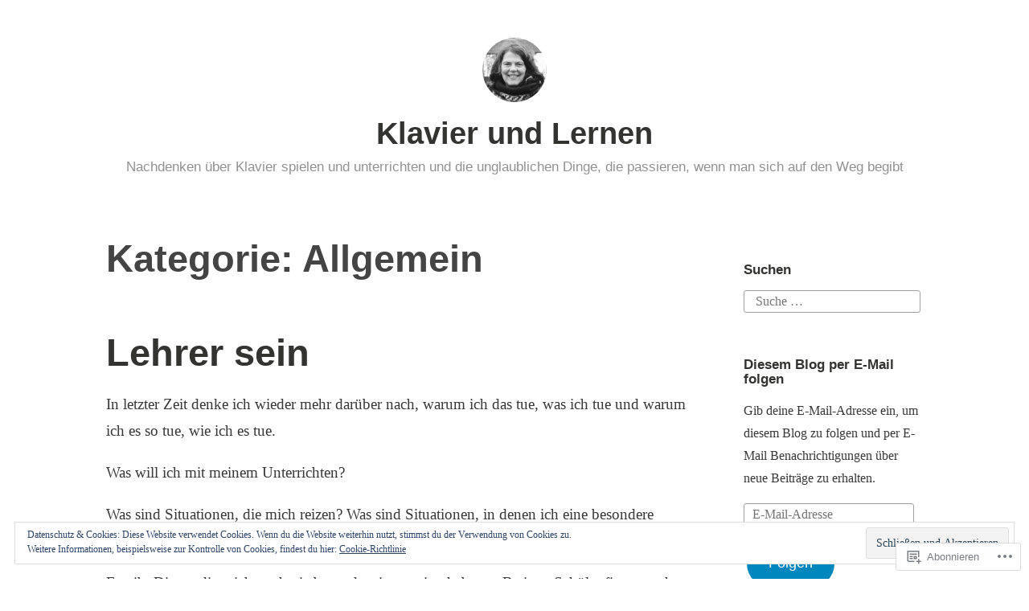

--- FILE ---
content_type: text/html; charset=UTF-8
request_url: https://klavierundlernen.blog/category/allgemein/
body_size: 31294
content:
<!DOCTYPE html>
<html lang="de-DE">
<head>
<meta charset="UTF-8">
<meta name="viewport" content="width=device-width, initial-scale=1">
<link rel="profile" href="http://gmpg.org/xfn/11">

<title>Allgemein &#8211; Klavier und Lernen</title>
<meta name='robots' content='max-image-preview:large' />

<!-- Async WordPress.com Remote Login -->
<script id="wpcom_remote_login_js">
var wpcom_remote_login_extra_auth = '';
function wpcom_remote_login_remove_dom_node_id( element_id ) {
	var dom_node = document.getElementById( element_id );
	if ( dom_node ) { dom_node.parentNode.removeChild( dom_node ); }
}
function wpcom_remote_login_remove_dom_node_classes( class_name ) {
	var dom_nodes = document.querySelectorAll( '.' + class_name );
	for ( var i = 0; i < dom_nodes.length; i++ ) {
		dom_nodes[ i ].parentNode.removeChild( dom_nodes[ i ] );
	}
}
function wpcom_remote_login_final_cleanup() {
	wpcom_remote_login_remove_dom_node_classes( "wpcom_remote_login_msg" );
	wpcom_remote_login_remove_dom_node_id( "wpcom_remote_login_key" );
	wpcom_remote_login_remove_dom_node_id( "wpcom_remote_login_validate" );
	wpcom_remote_login_remove_dom_node_id( "wpcom_remote_login_js" );
	wpcom_remote_login_remove_dom_node_id( "wpcom_request_access_iframe" );
	wpcom_remote_login_remove_dom_node_id( "wpcom_request_access_styles" );
}

// Watch for messages back from the remote login
window.addEventListener( "message", function( e ) {
	if ( e.origin === "https://r-login.wordpress.com" ) {
		var data = {};
		try {
			data = JSON.parse( e.data );
		} catch( e ) {
			wpcom_remote_login_final_cleanup();
			return;
		}

		if ( data.msg === 'LOGIN' ) {
			// Clean up the login check iframe
			wpcom_remote_login_remove_dom_node_id( "wpcom_remote_login_key" );

			var id_regex = new RegExp( /^[0-9]+$/ );
			var token_regex = new RegExp( /^.*|.*|.*$/ );
			if (
				token_regex.test( data.token )
				&& id_regex.test( data.wpcomid )
			) {
				// We have everything we need to ask for a login
				var script = document.createElement( "script" );
				script.setAttribute( "id", "wpcom_remote_login_validate" );
				script.src = '/remote-login.php?wpcom_remote_login=validate'
					+ '&wpcomid=' + data.wpcomid
					+ '&token=' + encodeURIComponent( data.token )
					+ '&host=' + window.location.protocol
					+ '//' + window.location.hostname
					+ '&postid=291'
					+ '&is_singular=';
				document.body.appendChild( script );
			}

			return;
		}

		// Safari ITP, not logged in, so redirect
		if ( data.msg === 'LOGIN-REDIRECT' ) {
			window.location = 'https://wordpress.com/log-in?redirect_to=' + window.location.href;
			return;
		}

		// Safari ITP, storage access failed, remove the request
		if ( data.msg === 'LOGIN-REMOVE' ) {
			var css_zap = 'html { -webkit-transition: margin-top 1s; transition: margin-top 1s; } /* 9001 */ html { margin-top: 0 !important; } * html body { margin-top: 0 !important; } @media screen and ( max-width: 782px ) { html { margin-top: 0 !important; } * html body { margin-top: 0 !important; } }';
			var style_zap = document.createElement( 'style' );
			style_zap.type = 'text/css';
			style_zap.appendChild( document.createTextNode( css_zap ) );
			document.body.appendChild( style_zap );

			var e = document.getElementById( 'wpcom_request_access_iframe' );
			e.parentNode.removeChild( e );

			document.cookie = 'wordpress_com_login_access=denied; path=/; max-age=31536000';

			return;
		}

		// Safari ITP
		if ( data.msg === 'REQUEST_ACCESS' ) {
			console.log( 'request access: safari' );

			// Check ITP iframe enable/disable knob
			if ( wpcom_remote_login_extra_auth !== 'safari_itp_iframe' ) {
				return;
			}

			// If we are in a "private window" there is no ITP.
			var private_window = false;
			try {
				var opendb = window.openDatabase( null, null, null, null );
			} catch( e ) {
				private_window = true;
			}

			if ( private_window ) {
				console.log( 'private window' );
				return;
			}

			var iframe = document.createElement( 'iframe' );
			iframe.id = 'wpcom_request_access_iframe';
			iframe.setAttribute( 'scrolling', 'no' );
			iframe.setAttribute( 'sandbox', 'allow-storage-access-by-user-activation allow-scripts allow-same-origin allow-top-navigation-by-user-activation' );
			iframe.src = 'https://r-login.wordpress.com/remote-login.php?wpcom_remote_login=request_access&origin=' + encodeURIComponent( data.origin ) + '&wpcomid=' + encodeURIComponent( data.wpcomid );

			var css = 'html { -webkit-transition: margin-top 1s; transition: margin-top 1s; } /* 9001 */ html { margin-top: 46px !important; } * html body { margin-top: 46px !important; } @media screen and ( max-width: 660px ) { html { margin-top: 71px !important; } * html body { margin-top: 71px !important; } #wpcom_request_access_iframe { display: block; height: 71px !important; } } #wpcom_request_access_iframe { border: 0px; height: 46px; position: fixed; top: 0; left: 0; width: 100%; min-width: 100%; z-index: 99999; background: #23282d; } ';

			var style = document.createElement( 'style' );
			style.type = 'text/css';
			style.id = 'wpcom_request_access_styles';
			style.appendChild( document.createTextNode( css ) );
			document.body.appendChild( style );

			document.body.appendChild( iframe );
		}

		if ( data.msg === 'DONE' ) {
			wpcom_remote_login_final_cleanup();
		}
	}
}, false );

// Inject the remote login iframe after the page has had a chance to load
// more critical resources
window.addEventListener( "DOMContentLoaded", function( e ) {
	var iframe = document.createElement( "iframe" );
	iframe.style.display = "none";
	iframe.setAttribute( "scrolling", "no" );
	iframe.setAttribute( "id", "wpcom_remote_login_key" );
	iframe.src = "https://r-login.wordpress.com/remote-login.php"
		+ "?wpcom_remote_login=key"
		+ "&origin=aHR0cHM6Ly9rbGF2aWVydW5kbGVybmVuLmJsb2c%3D"
		+ "&wpcomid=150517399"
		+ "&time=" + Math.floor( Date.now() / 1000 );
	document.body.appendChild( iframe );
}, false );
</script>
<link rel='dns-prefetch' href='//s0.wp.com' />
<link rel="alternate" type="application/rss+xml" title="Klavier und Lernen &raquo; Feed" href="https://klavierundlernen.blog/feed/" />
<link rel="alternate" type="application/rss+xml" title="Klavier und Lernen &raquo; Kommentar-Feed" href="https://klavierundlernen.blog/comments/feed/" />
<link rel="alternate" type="application/rss+xml" title="Klavier und Lernen &raquo; Allgemein Kategorie-Feed" href="https://klavierundlernen.blog/category/allgemein/feed/" />
	<script type="text/javascript">
		/* <![CDATA[ */
		function addLoadEvent(func) {
			var oldonload = window.onload;
			if (typeof window.onload != 'function') {
				window.onload = func;
			} else {
				window.onload = function () {
					oldonload();
					func();
				}
			}
		}
		/* ]]> */
	</script>
	<style id='wp-emoji-styles-inline-css'>

	img.wp-smiley, img.emoji {
		display: inline !important;
		border: none !important;
		box-shadow: none !important;
		height: 1em !important;
		width: 1em !important;
		margin: 0 0.07em !important;
		vertical-align: -0.1em !important;
		background: none !important;
		padding: 0 !important;
	}
/*# sourceURL=wp-emoji-styles-inline-css */
</style>
<link crossorigin='anonymous' rel='stylesheet' id='all-css-2-1' href='/wp-content/plugins/gutenberg-core/v22.2.0/build/styles/block-library/style.css?m=1764855221i&cssminify=yes' type='text/css' media='all' />
<style id='wp-block-library-inline-css'>
.has-text-align-justify {
	text-align:justify;
}
.has-text-align-justify{text-align:justify;}

/*# sourceURL=wp-block-library-inline-css */
</style><style id='wp-block-paragraph-inline-css'>
.is-small-text{font-size:.875em}.is-regular-text{font-size:1em}.is-large-text{font-size:2.25em}.is-larger-text{font-size:3em}.has-drop-cap:not(:focus):first-letter{float:left;font-size:8.4em;font-style:normal;font-weight:100;line-height:.68;margin:.05em .1em 0 0;text-transform:uppercase}body.rtl .has-drop-cap:not(:focus):first-letter{float:none;margin-left:.1em}p.has-drop-cap.has-background{overflow:hidden}:root :where(p.has-background){padding:1.25em 2.375em}:where(p.has-text-color:not(.has-link-color)) a{color:inherit}p.has-text-align-left[style*="writing-mode:vertical-lr"],p.has-text-align-right[style*="writing-mode:vertical-rl"]{rotate:180deg}
/*# sourceURL=/wp-content/plugins/gutenberg-core/v22.2.0/build/styles/block-library/paragraph/style.css */
</style>
<style id='global-styles-inline-css'>
:root{--wp--preset--aspect-ratio--square: 1;--wp--preset--aspect-ratio--4-3: 4/3;--wp--preset--aspect-ratio--3-4: 3/4;--wp--preset--aspect-ratio--3-2: 3/2;--wp--preset--aspect-ratio--2-3: 2/3;--wp--preset--aspect-ratio--16-9: 16/9;--wp--preset--aspect-ratio--9-16: 9/16;--wp--preset--color--black: #000000;--wp--preset--color--cyan-bluish-gray: #abb8c3;--wp--preset--color--white: #fff;--wp--preset--color--pale-pink: #f78da7;--wp--preset--color--vivid-red: #cf2e2e;--wp--preset--color--luminous-vivid-orange: #ff6900;--wp--preset--color--luminous-vivid-amber: #fcb900;--wp--preset--color--light-green-cyan: #7bdcb5;--wp--preset--color--vivid-green-cyan: #00d084;--wp--preset--color--pale-cyan-blue: #8ed1fc;--wp--preset--color--vivid-cyan-blue: #0693e3;--wp--preset--color--vivid-purple: #9b51e0;--wp--preset--color--medium-blue: #0087be;--wp--preset--color--bright-blue: #00aadc;--wp--preset--color--dark-gray: #4d4d4b;--wp--preset--color--light-gray: #b3b3b1;--wp--preset--gradient--vivid-cyan-blue-to-vivid-purple: linear-gradient(135deg,rgb(6,147,227) 0%,rgb(155,81,224) 100%);--wp--preset--gradient--light-green-cyan-to-vivid-green-cyan: linear-gradient(135deg,rgb(122,220,180) 0%,rgb(0,208,130) 100%);--wp--preset--gradient--luminous-vivid-amber-to-luminous-vivid-orange: linear-gradient(135deg,rgb(252,185,0) 0%,rgb(255,105,0) 100%);--wp--preset--gradient--luminous-vivid-orange-to-vivid-red: linear-gradient(135deg,rgb(255,105,0) 0%,rgb(207,46,46) 100%);--wp--preset--gradient--very-light-gray-to-cyan-bluish-gray: linear-gradient(135deg,rgb(238,238,238) 0%,rgb(169,184,195) 100%);--wp--preset--gradient--cool-to-warm-spectrum: linear-gradient(135deg,rgb(74,234,220) 0%,rgb(151,120,209) 20%,rgb(207,42,186) 40%,rgb(238,44,130) 60%,rgb(251,105,98) 80%,rgb(254,248,76) 100%);--wp--preset--gradient--blush-light-purple: linear-gradient(135deg,rgb(255,206,236) 0%,rgb(152,150,240) 100%);--wp--preset--gradient--blush-bordeaux: linear-gradient(135deg,rgb(254,205,165) 0%,rgb(254,45,45) 50%,rgb(107,0,62) 100%);--wp--preset--gradient--luminous-dusk: linear-gradient(135deg,rgb(255,203,112) 0%,rgb(199,81,192) 50%,rgb(65,88,208) 100%);--wp--preset--gradient--pale-ocean: linear-gradient(135deg,rgb(255,245,203) 0%,rgb(182,227,212) 50%,rgb(51,167,181) 100%);--wp--preset--gradient--electric-grass: linear-gradient(135deg,rgb(202,248,128) 0%,rgb(113,206,126) 100%);--wp--preset--gradient--midnight: linear-gradient(135deg,rgb(2,3,129) 0%,rgb(40,116,252) 100%);--wp--preset--font-size--small: 13px;--wp--preset--font-size--medium: 20px;--wp--preset--font-size--large: 36px;--wp--preset--font-size--x-large: 42px;--wp--preset--font-family--albert-sans: 'Albert Sans', sans-serif;--wp--preset--font-family--alegreya: Alegreya, serif;--wp--preset--font-family--arvo: Arvo, serif;--wp--preset--font-family--bodoni-moda: 'Bodoni Moda', serif;--wp--preset--font-family--bricolage-grotesque: 'Bricolage Grotesque', sans-serif;--wp--preset--font-family--cabin: Cabin, sans-serif;--wp--preset--font-family--chivo: Chivo, sans-serif;--wp--preset--font-family--commissioner: Commissioner, sans-serif;--wp--preset--font-family--cormorant: Cormorant, serif;--wp--preset--font-family--courier-prime: 'Courier Prime', monospace;--wp--preset--font-family--crimson-pro: 'Crimson Pro', serif;--wp--preset--font-family--dm-mono: 'DM Mono', monospace;--wp--preset--font-family--dm-sans: 'DM Sans', sans-serif;--wp--preset--font-family--dm-serif-display: 'DM Serif Display', serif;--wp--preset--font-family--domine: Domine, serif;--wp--preset--font-family--eb-garamond: 'EB Garamond', serif;--wp--preset--font-family--epilogue: Epilogue, sans-serif;--wp--preset--font-family--fahkwang: Fahkwang, sans-serif;--wp--preset--font-family--figtree: Figtree, sans-serif;--wp--preset--font-family--fira-sans: 'Fira Sans', sans-serif;--wp--preset--font-family--fjalla-one: 'Fjalla One', sans-serif;--wp--preset--font-family--fraunces: Fraunces, serif;--wp--preset--font-family--gabarito: Gabarito, system-ui;--wp--preset--font-family--ibm-plex-mono: 'IBM Plex Mono', monospace;--wp--preset--font-family--ibm-plex-sans: 'IBM Plex Sans', sans-serif;--wp--preset--font-family--ibarra-real-nova: 'Ibarra Real Nova', serif;--wp--preset--font-family--instrument-serif: 'Instrument Serif', serif;--wp--preset--font-family--inter: Inter, sans-serif;--wp--preset--font-family--josefin-sans: 'Josefin Sans', sans-serif;--wp--preset--font-family--jost: Jost, sans-serif;--wp--preset--font-family--libre-baskerville: 'Libre Baskerville', serif;--wp--preset--font-family--libre-franklin: 'Libre Franklin', sans-serif;--wp--preset--font-family--literata: Literata, serif;--wp--preset--font-family--lora: Lora, serif;--wp--preset--font-family--merriweather: Merriweather, serif;--wp--preset--font-family--montserrat: Montserrat, sans-serif;--wp--preset--font-family--newsreader: Newsreader, serif;--wp--preset--font-family--noto-sans-mono: 'Noto Sans Mono', sans-serif;--wp--preset--font-family--nunito: Nunito, sans-serif;--wp--preset--font-family--open-sans: 'Open Sans', sans-serif;--wp--preset--font-family--overpass: Overpass, sans-serif;--wp--preset--font-family--pt-serif: 'PT Serif', serif;--wp--preset--font-family--petrona: Petrona, serif;--wp--preset--font-family--piazzolla: Piazzolla, serif;--wp--preset--font-family--playfair-display: 'Playfair Display', serif;--wp--preset--font-family--plus-jakarta-sans: 'Plus Jakarta Sans', sans-serif;--wp--preset--font-family--poppins: Poppins, sans-serif;--wp--preset--font-family--raleway: Raleway, sans-serif;--wp--preset--font-family--roboto: Roboto, sans-serif;--wp--preset--font-family--roboto-slab: 'Roboto Slab', serif;--wp--preset--font-family--rubik: Rubik, sans-serif;--wp--preset--font-family--rufina: Rufina, serif;--wp--preset--font-family--sora: Sora, sans-serif;--wp--preset--font-family--source-sans-3: 'Source Sans 3', sans-serif;--wp--preset--font-family--source-serif-4: 'Source Serif 4', serif;--wp--preset--font-family--space-mono: 'Space Mono', monospace;--wp--preset--font-family--syne: Syne, sans-serif;--wp--preset--font-family--texturina: Texturina, serif;--wp--preset--font-family--urbanist: Urbanist, sans-serif;--wp--preset--font-family--work-sans: 'Work Sans', sans-serif;--wp--preset--spacing--20: 0.44rem;--wp--preset--spacing--30: 0.67rem;--wp--preset--spacing--40: 1rem;--wp--preset--spacing--50: 1.5rem;--wp--preset--spacing--60: 2.25rem;--wp--preset--spacing--70: 3.38rem;--wp--preset--spacing--80: 5.06rem;--wp--preset--shadow--natural: 6px 6px 9px rgba(0, 0, 0, 0.2);--wp--preset--shadow--deep: 12px 12px 50px rgba(0, 0, 0, 0.4);--wp--preset--shadow--sharp: 6px 6px 0px rgba(0, 0, 0, 0.2);--wp--preset--shadow--outlined: 6px 6px 0px -3px rgb(255, 255, 255), 6px 6px rgb(0, 0, 0);--wp--preset--shadow--crisp: 6px 6px 0px rgb(0, 0, 0);}:where(.is-layout-flex){gap: 0.5em;}:where(.is-layout-grid){gap: 0.5em;}body .is-layout-flex{display: flex;}.is-layout-flex{flex-wrap: wrap;align-items: center;}.is-layout-flex > :is(*, div){margin: 0;}body .is-layout-grid{display: grid;}.is-layout-grid > :is(*, div){margin: 0;}:where(.wp-block-columns.is-layout-flex){gap: 2em;}:where(.wp-block-columns.is-layout-grid){gap: 2em;}:where(.wp-block-post-template.is-layout-flex){gap: 1.25em;}:where(.wp-block-post-template.is-layout-grid){gap: 1.25em;}.has-black-color{color: var(--wp--preset--color--black) !important;}.has-cyan-bluish-gray-color{color: var(--wp--preset--color--cyan-bluish-gray) !important;}.has-white-color{color: var(--wp--preset--color--white) !important;}.has-pale-pink-color{color: var(--wp--preset--color--pale-pink) !important;}.has-vivid-red-color{color: var(--wp--preset--color--vivid-red) !important;}.has-luminous-vivid-orange-color{color: var(--wp--preset--color--luminous-vivid-orange) !important;}.has-luminous-vivid-amber-color{color: var(--wp--preset--color--luminous-vivid-amber) !important;}.has-light-green-cyan-color{color: var(--wp--preset--color--light-green-cyan) !important;}.has-vivid-green-cyan-color{color: var(--wp--preset--color--vivid-green-cyan) !important;}.has-pale-cyan-blue-color{color: var(--wp--preset--color--pale-cyan-blue) !important;}.has-vivid-cyan-blue-color{color: var(--wp--preset--color--vivid-cyan-blue) !important;}.has-vivid-purple-color{color: var(--wp--preset--color--vivid-purple) !important;}.has-black-background-color{background-color: var(--wp--preset--color--black) !important;}.has-cyan-bluish-gray-background-color{background-color: var(--wp--preset--color--cyan-bluish-gray) !important;}.has-white-background-color{background-color: var(--wp--preset--color--white) !important;}.has-pale-pink-background-color{background-color: var(--wp--preset--color--pale-pink) !important;}.has-vivid-red-background-color{background-color: var(--wp--preset--color--vivid-red) !important;}.has-luminous-vivid-orange-background-color{background-color: var(--wp--preset--color--luminous-vivid-orange) !important;}.has-luminous-vivid-amber-background-color{background-color: var(--wp--preset--color--luminous-vivid-amber) !important;}.has-light-green-cyan-background-color{background-color: var(--wp--preset--color--light-green-cyan) !important;}.has-vivid-green-cyan-background-color{background-color: var(--wp--preset--color--vivid-green-cyan) !important;}.has-pale-cyan-blue-background-color{background-color: var(--wp--preset--color--pale-cyan-blue) !important;}.has-vivid-cyan-blue-background-color{background-color: var(--wp--preset--color--vivid-cyan-blue) !important;}.has-vivid-purple-background-color{background-color: var(--wp--preset--color--vivid-purple) !important;}.has-black-border-color{border-color: var(--wp--preset--color--black) !important;}.has-cyan-bluish-gray-border-color{border-color: var(--wp--preset--color--cyan-bluish-gray) !important;}.has-white-border-color{border-color: var(--wp--preset--color--white) !important;}.has-pale-pink-border-color{border-color: var(--wp--preset--color--pale-pink) !important;}.has-vivid-red-border-color{border-color: var(--wp--preset--color--vivid-red) !important;}.has-luminous-vivid-orange-border-color{border-color: var(--wp--preset--color--luminous-vivid-orange) !important;}.has-luminous-vivid-amber-border-color{border-color: var(--wp--preset--color--luminous-vivid-amber) !important;}.has-light-green-cyan-border-color{border-color: var(--wp--preset--color--light-green-cyan) !important;}.has-vivid-green-cyan-border-color{border-color: var(--wp--preset--color--vivid-green-cyan) !important;}.has-pale-cyan-blue-border-color{border-color: var(--wp--preset--color--pale-cyan-blue) !important;}.has-vivid-cyan-blue-border-color{border-color: var(--wp--preset--color--vivid-cyan-blue) !important;}.has-vivid-purple-border-color{border-color: var(--wp--preset--color--vivid-purple) !important;}.has-vivid-cyan-blue-to-vivid-purple-gradient-background{background: var(--wp--preset--gradient--vivid-cyan-blue-to-vivid-purple) !important;}.has-light-green-cyan-to-vivid-green-cyan-gradient-background{background: var(--wp--preset--gradient--light-green-cyan-to-vivid-green-cyan) !important;}.has-luminous-vivid-amber-to-luminous-vivid-orange-gradient-background{background: var(--wp--preset--gradient--luminous-vivid-amber-to-luminous-vivid-orange) !important;}.has-luminous-vivid-orange-to-vivid-red-gradient-background{background: var(--wp--preset--gradient--luminous-vivid-orange-to-vivid-red) !important;}.has-very-light-gray-to-cyan-bluish-gray-gradient-background{background: var(--wp--preset--gradient--very-light-gray-to-cyan-bluish-gray) !important;}.has-cool-to-warm-spectrum-gradient-background{background: var(--wp--preset--gradient--cool-to-warm-spectrum) !important;}.has-blush-light-purple-gradient-background{background: var(--wp--preset--gradient--blush-light-purple) !important;}.has-blush-bordeaux-gradient-background{background: var(--wp--preset--gradient--blush-bordeaux) !important;}.has-luminous-dusk-gradient-background{background: var(--wp--preset--gradient--luminous-dusk) !important;}.has-pale-ocean-gradient-background{background: var(--wp--preset--gradient--pale-ocean) !important;}.has-electric-grass-gradient-background{background: var(--wp--preset--gradient--electric-grass) !important;}.has-midnight-gradient-background{background: var(--wp--preset--gradient--midnight) !important;}.has-small-font-size{font-size: var(--wp--preset--font-size--small) !important;}.has-medium-font-size{font-size: var(--wp--preset--font-size--medium) !important;}.has-large-font-size{font-size: var(--wp--preset--font-size--large) !important;}.has-x-large-font-size{font-size: var(--wp--preset--font-size--x-large) !important;}.has-albert-sans-font-family{font-family: var(--wp--preset--font-family--albert-sans) !important;}.has-alegreya-font-family{font-family: var(--wp--preset--font-family--alegreya) !important;}.has-arvo-font-family{font-family: var(--wp--preset--font-family--arvo) !important;}.has-bodoni-moda-font-family{font-family: var(--wp--preset--font-family--bodoni-moda) !important;}.has-bricolage-grotesque-font-family{font-family: var(--wp--preset--font-family--bricolage-grotesque) !important;}.has-cabin-font-family{font-family: var(--wp--preset--font-family--cabin) !important;}.has-chivo-font-family{font-family: var(--wp--preset--font-family--chivo) !important;}.has-commissioner-font-family{font-family: var(--wp--preset--font-family--commissioner) !important;}.has-cormorant-font-family{font-family: var(--wp--preset--font-family--cormorant) !important;}.has-courier-prime-font-family{font-family: var(--wp--preset--font-family--courier-prime) !important;}.has-crimson-pro-font-family{font-family: var(--wp--preset--font-family--crimson-pro) !important;}.has-dm-mono-font-family{font-family: var(--wp--preset--font-family--dm-mono) !important;}.has-dm-sans-font-family{font-family: var(--wp--preset--font-family--dm-sans) !important;}.has-dm-serif-display-font-family{font-family: var(--wp--preset--font-family--dm-serif-display) !important;}.has-domine-font-family{font-family: var(--wp--preset--font-family--domine) !important;}.has-eb-garamond-font-family{font-family: var(--wp--preset--font-family--eb-garamond) !important;}.has-epilogue-font-family{font-family: var(--wp--preset--font-family--epilogue) !important;}.has-fahkwang-font-family{font-family: var(--wp--preset--font-family--fahkwang) !important;}.has-figtree-font-family{font-family: var(--wp--preset--font-family--figtree) !important;}.has-fira-sans-font-family{font-family: var(--wp--preset--font-family--fira-sans) !important;}.has-fjalla-one-font-family{font-family: var(--wp--preset--font-family--fjalla-one) !important;}.has-fraunces-font-family{font-family: var(--wp--preset--font-family--fraunces) !important;}.has-gabarito-font-family{font-family: var(--wp--preset--font-family--gabarito) !important;}.has-ibm-plex-mono-font-family{font-family: var(--wp--preset--font-family--ibm-plex-mono) !important;}.has-ibm-plex-sans-font-family{font-family: var(--wp--preset--font-family--ibm-plex-sans) !important;}.has-ibarra-real-nova-font-family{font-family: var(--wp--preset--font-family--ibarra-real-nova) !important;}.has-instrument-serif-font-family{font-family: var(--wp--preset--font-family--instrument-serif) !important;}.has-inter-font-family{font-family: var(--wp--preset--font-family--inter) !important;}.has-josefin-sans-font-family{font-family: var(--wp--preset--font-family--josefin-sans) !important;}.has-jost-font-family{font-family: var(--wp--preset--font-family--jost) !important;}.has-libre-baskerville-font-family{font-family: var(--wp--preset--font-family--libre-baskerville) !important;}.has-libre-franklin-font-family{font-family: var(--wp--preset--font-family--libre-franklin) !important;}.has-literata-font-family{font-family: var(--wp--preset--font-family--literata) !important;}.has-lora-font-family{font-family: var(--wp--preset--font-family--lora) !important;}.has-merriweather-font-family{font-family: var(--wp--preset--font-family--merriweather) !important;}.has-montserrat-font-family{font-family: var(--wp--preset--font-family--montserrat) !important;}.has-newsreader-font-family{font-family: var(--wp--preset--font-family--newsreader) !important;}.has-noto-sans-mono-font-family{font-family: var(--wp--preset--font-family--noto-sans-mono) !important;}.has-nunito-font-family{font-family: var(--wp--preset--font-family--nunito) !important;}.has-open-sans-font-family{font-family: var(--wp--preset--font-family--open-sans) !important;}.has-overpass-font-family{font-family: var(--wp--preset--font-family--overpass) !important;}.has-pt-serif-font-family{font-family: var(--wp--preset--font-family--pt-serif) !important;}.has-petrona-font-family{font-family: var(--wp--preset--font-family--petrona) !important;}.has-piazzolla-font-family{font-family: var(--wp--preset--font-family--piazzolla) !important;}.has-playfair-display-font-family{font-family: var(--wp--preset--font-family--playfair-display) !important;}.has-plus-jakarta-sans-font-family{font-family: var(--wp--preset--font-family--plus-jakarta-sans) !important;}.has-poppins-font-family{font-family: var(--wp--preset--font-family--poppins) !important;}.has-raleway-font-family{font-family: var(--wp--preset--font-family--raleway) !important;}.has-roboto-font-family{font-family: var(--wp--preset--font-family--roboto) !important;}.has-roboto-slab-font-family{font-family: var(--wp--preset--font-family--roboto-slab) !important;}.has-rubik-font-family{font-family: var(--wp--preset--font-family--rubik) !important;}.has-rufina-font-family{font-family: var(--wp--preset--font-family--rufina) !important;}.has-sora-font-family{font-family: var(--wp--preset--font-family--sora) !important;}.has-source-sans-3-font-family{font-family: var(--wp--preset--font-family--source-sans-3) !important;}.has-source-serif-4-font-family{font-family: var(--wp--preset--font-family--source-serif-4) !important;}.has-space-mono-font-family{font-family: var(--wp--preset--font-family--space-mono) !important;}.has-syne-font-family{font-family: var(--wp--preset--font-family--syne) !important;}.has-texturina-font-family{font-family: var(--wp--preset--font-family--texturina) !important;}.has-urbanist-font-family{font-family: var(--wp--preset--font-family--urbanist) !important;}.has-work-sans-font-family{font-family: var(--wp--preset--font-family--work-sans) !important;}
/*# sourceURL=global-styles-inline-css */
</style>

<style id='classic-theme-styles-inline-css'>
/*! This file is auto-generated */
.wp-block-button__link{color:#fff;background-color:#32373c;border-radius:9999px;box-shadow:none;text-decoration:none;padding:calc(.667em + 2px) calc(1.333em + 2px);font-size:1.125em}.wp-block-file__button{background:#32373c;color:#fff;text-decoration:none}
/*# sourceURL=/wp-includes/css/classic-themes.min.css */
</style>
<link crossorigin='anonymous' rel='stylesheet' id='all-css-4-1' href='/_static/??-eJydkN1uwjAMhV9ortWuE9xMPApKUy8Y8qc4Be3t55ZpIIEqtBvLJ/LnEx+8ZLApVooVs58cR0GbBp/sSbBr2m3TgnDInqDQuelxZKl/EyD121NjRd7wblGY4LarkL6HbOo8EWhkQ56Cjq1hl6wMDEMuJAJaA08B6kFBWeOOVLOxp1+NIaWIe44WHUUqrIQ8bx+WXr0wTwNyHCmTllhBtWc5UIEOnx//AqgIXgP8Dz2fs1jDktJaHIXUxmnrFs+bXIMcJdDPmcoa3r2AL2+4zOgufLabj/du22/a/vgDKHzY5g==&cssminify=yes' type='text/css' media='all' />
<link crossorigin='anonymous' rel='stylesheet' id='print-css-5-1' href='/wp-content/mu-plugins/global-print/global-print.css?m=1465851035i&cssminify=yes' type='text/css' media='print' />
<style id='jetpack-global-styles-frontend-style-inline-css'>
:root { --font-headings: unset; --font-base: unset; --font-headings-default: -apple-system,BlinkMacSystemFont,"Segoe UI",Roboto,Oxygen-Sans,Ubuntu,Cantarell,"Helvetica Neue",sans-serif; --font-base-default: -apple-system,BlinkMacSystemFont,"Segoe UI",Roboto,Oxygen-Sans,Ubuntu,Cantarell,"Helvetica Neue",sans-serif;}
/*# sourceURL=jetpack-global-styles-frontend-style-inline-css */
</style>
<link crossorigin='anonymous' rel='stylesheet' id='all-css-8-1' href='/wp-content/themes/h4/global.css?m=1420737423i&cssminify=yes' type='text/css' media='all' />
<script type="text/javascript" id="wpcom-actionbar-placeholder-js-extra">
/* <![CDATA[ */
var actionbardata = {"siteID":"150517399","postID":"0","siteURL":"https://klavierundlernen.blog","xhrURL":"https://klavierundlernen.blog/wp-admin/admin-ajax.php","nonce":"bace8c0cd9","isLoggedIn":"","statusMessage":"","subsEmailDefault":"instantly","proxyScriptUrl":"https://s0.wp.com/wp-content/js/wpcom-proxy-request.js?m=1513050504i&amp;ver=20211021","i18n":{"followedText":"Neue Beitr\u00e4ge von dieser Website erscheinen nun in deinem \u003Ca href=\"https://wordpress.com/reader\"\u003EReader\u003C/a\u003E","foldBar":"Diese Leiste einklappen","unfoldBar":"Diese Leiste aufklappen","shortLinkCopied":"Kurzlink in Zwischenablage kopiert"}};
//# sourceURL=wpcom-actionbar-placeholder-js-extra
/* ]]> */
</script>
<script type="text/javascript" id="jetpack-mu-wpcom-settings-js-before">
/* <![CDATA[ */
var JETPACK_MU_WPCOM_SETTINGS = {"assetsUrl":"https://s0.wp.com/wp-content/mu-plugins/jetpack-mu-wpcom-plugin/moon/jetpack_vendor/automattic/jetpack-mu-wpcom/src/build/"};
//# sourceURL=jetpack-mu-wpcom-settings-js-before
/* ]]> */
</script>
<script crossorigin='anonymous' type='text/javascript'  src='/wp-content/js/rlt-proxy.js?m=1720530689i'></script>
<script type="text/javascript" id="rlt-proxy-js-after">
/* <![CDATA[ */
	rltInitialize( {"token":null,"iframeOrigins":["https:\/\/widgets.wp.com"]} );
//# sourceURL=rlt-proxy-js-after
/* ]]> */
</script>
<link rel="EditURI" type="application/rsd+xml" title="RSD" href="https://klavierundlernen.wordpress.com/xmlrpc.php?rsd" />
<meta name="generator" content="WordPress.com" />

<!-- Jetpack Open Graph Tags -->
<meta property="og:type" content="website" />
<meta property="og:title" content="Allgemein &#8211; Klavier und Lernen" />
<meta property="og:url" content="https://klavierundlernen.blog/category/allgemein/" />
<meta property="og:site_name" content="Klavier und Lernen" />
<meta property="og:image" content="https://s0.wp.com/i/blank.jpg?m=1383295312i" />
<meta property="og:image:width" content="200" />
<meta property="og:image:height" content="200" />
<meta property="og:image:alt" content="" />
<meta property="og:locale" content="de_DE" />

<!-- End Jetpack Open Graph Tags -->
<link rel="shortcut icon" type="image/x-icon" href="https://s0.wp.com/i/favicon.ico?m=1713425267i" sizes="16x16 24x24 32x32 48x48" />
<link rel="icon" type="image/x-icon" href="https://s0.wp.com/i/favicon.ico?m=1713425267i" sizes="16x16 24x24 32x32 48x48" />
<link rel="apple-touch-icon" href="https://s0.wp.com/i/webclip.png?m=1713868326i" />
<link rel="search" type="application/opensearchdescription+xml" href="https://klavierundlernen.blog/osd.xml" title="Klavier und Lernen" />
<link rel="search" type="application/opensearchdescription+xml" href="https://s1.wp.com/opensearch.xml" title="WordPress.com" />
<meta name="description" content="Beiträge über Allgemein von Ulrike Engels" />
<link crossorigin='anonymous' rel='stylesheet' id='all-css-0-3' href='/_static/??-eJxtzNEKwjAMheEXsgtz6PBCfBTpujCytUkxKWVvbwe7Ebz8OYcPanZB2JANUnE5loVYYUXLPmxnQxJheBMHmArFGbRMGj6UjaSdf6pLxF1QvcB/udK8oClgaatshC76CoYpR2/YMNsjHsArPfvxNjzG+9Bf1y9Tez7X&cssminify=yes' type='text/css' media='all' />
</head>

<body class="archive category category-allgemein category-2710 wp-embed-responsive wp-theme-pubindependent-publisher-2 customizer-styles-applied has-sidebar jetpack-reblog-enabled">

<div id="page" class="hfeed site">
	<a class="skip-link screen-reader-text" href="#content">Zum Inhalt springen</a>

	<div id="hero-header" class="site-hero-section">
		<header id="masthead" class="site-header" role="banner">
			<div class="inner">
				<div class="site-branding">
					
											<a class="site-logo-link" href="https://klavierundlernen.blog/">
							<img referrerpolicy="no-referrer" alt='Avatar von Unbekannt' src='https://0.gravatar.com/avatar/f3c2ffa03041f01a39765311dc48f1045a34473452bf36ea42773555cb73d4df?s=80&#038;d=identicon&#038;r=G' srcset='https://0.gravatar.com/avatar/f3c2ffa03041f01a39765311dc48f1045a34473452bf36ea42773555cb73d4df?s=80&#038;d=identicon&#038;r=G 1x, https://0.gravatar.com/avatar/f3c2ffa03041f01a39765311dc48f1045a34473452bf36ea42773555cb73d4df?s=120&#038;d=identicon&#038;r=G 1.5x, https://0.gravatar.com/avatar/f3c2ffa03041f01a39765311dc48f1045a34473452bf36ea42773555cb73d4df?s=160&#038;d=identicon&#038;r=G 2x, https://0.gravatar.com/avatar/f3c2ffa03041f01a39765311dc48f1045a34473452bf36ea42773555cb73d4df?s=240&#038;d=identicon&#038;r=G 3x, https://0.gravatar.com/avatar/f3c2ffa03041f01a39765311dc48f1045a34473452bf36ea42773555cb73d4df?s=320&#038;d=identicon&#038;r=G 4x' class='avatar avatar-80 site-logo-image' height='80' width='80' loading='eager' decoding='async' />						</a><!-- .site-logo-link -->
													<p class="site-title"><a href="https://klavierundlernen.blog/" rel="home">Klavier und Lernen</a></p>
													<p class="site-description">Nachdenken über Klavier spielen und unterrichten und die unglaublichen Dinge, die passieren, wenn man sich auf den Weg begibt</p>
									</div><!-- .site-branding -->

				
				
			</div><!-- .inner -->
		</header><!-- #masthead -->
	</div>

		
	
	
	<div id="content-wrapper" class="content-wrapper">
		<div id="content" class="site-content">

	<div id="primary" class="content-area">
		<main id="main" class="site-main" role="main">

		
			<header class="page-header">
				<h1 class="page-title">Kategorie: <span>Allgemein</span></h1>			</header><!-- .page-header -->

						
				
<article id="post-291" class="post-291 post type-post status-publish format-standard hentry category-allgemein">
			<header class="entry-header">
			<h1 class="entry-title"><a href="https://klavierundlernen.blog/2022/12/18/lehrer-sein/" rel="bookmark">Lehrer sein</a></h1>		</header><!-- .entry-header -->	
	<div class="entry-content">
		
<p>In letzter Zeit denke ich wieder mehr darüber nach, warum ich das tue, was ich tue und warum ich es so tue, wie ich es tue.</p>



<p>Was will ich mit meinem Unterrichten?</p>



<p>Was sind Situationen, die mich reizen? Was sind Situationen, in denen ich eine besondere Sinnhaftigkeit empfinde. Denn das ist es doch, was ich mit meiner Arbeit suche, Sinnhaftigkeit.</p>



<p>Es gibt Dinge, die mich noch nie besonders interessiert haben, z.B einen Schüler fit zu machen für Jugend musiziert. Ehrlich gesagt habe ich noch nie einen Schüler fit gemacht für Jugend musiziert. Das ist fast ein bisschen peinlich. Aber es interessiert mich einfach nicht. Wettbewerb interessiert mich nicht besonders.</p>



<p>Wenn ich allerdings eine Schülerin hätte, die unbedingt zu Jugend musiziert wollte und sich ernsthaft darauf vorbereiten wollte, würde ich mitmachen und sie so gut ich könnte und bestimmt mit viel Freude unterstützen.</p>



<p>Vielleicht ist das das Entscheidende. Den Schüler in dem, was er will unterstützen, ihm helfen herauszufinden, was er möchte mit diesem Instrument, herauszufinden, was er lernen möchte, was er erleben möchte.</p>



<p>Manchmal ist es ganz einfach das Tor zur Musik, das ich mithelfe zu öffnen. Es ist berührend zu sehen, wie eine kleine Schülerin von der Musik berührt wird, wie sie glücklich und stolz ist, selber Musik zu machen.</p>



<p>Es ist auch berührend, eine alte Dame zu sehen, die sich vielleicht einen alten Kindheitswunsch erfüllt mit diesem Unterricht und vielleicht irgendwann mal was ganz Klitzekleines von Schubert spielen will.</p>



<p>Natürlich habe ich auch selber Ideen, was jemandem vielleicht gut tun könnte, was vielleicht gut wäre zu lernen. Bei vielen jüngeren Schülern geht es darum, das Lernen überhaupt zu lernen, kleine Schritte zu machen, mit der eigenen Ungeduld klarzukommen, Frustrationstoleranz zu entwickeln. </p>



<p>Und was möchte ich beibringen? Was ist mir beim Erarbeiten von Musikliteratur wichtig?</p>



<p>Natürlich möchte ich den Schülern Technik und Stil einer bestimmten Musik vermitteln. Und doch sind die Anforderungen, die diese Musik per se vorzugeben scheint und die ich im Falle der Jugend Musiziert-Vorbereitung sehr sehr gut beachten müsste, für mich nicht das Maßgebliche beim Unterrichten. </p>



<p><em>Der Schüler ist die Methode. </em></p>



<p>Diesen für mich ganz zentralen Satz hat der bedeutende Klavierpädagoge Peter Heilbut gesagt.</p>



<p>Ja, der Schüler steht im Mittelpunkt, von ihm hängt ab, was ich unterrichte und wie ich es unterrichte.</p>



<p>Die eine Schülerin kann ich vielleicht einfach darauf hinweisen, die Forte-Stelle doch ein bisschen kräftiger zu spielen.</p>



<p>Bei einem anderen Schüler, der vielleicht zurückhaltender oder ängstlicher ist, kann Laut-Spielen auch ein ganz sensibles Thema sein. Dann lasse ich das Thema vielleicht sogar zuerst einmal weg. Und wenn ich es angehe, tue ich es in dem Bewusstsein, dass es für den Schüler mit Überwindung verbunden ist, ja mit einem Erweitern seiner eigenen Grenzen, also mit echter Entwicklung und das wahrscheinlich nicht nur am Klavier.</p>



<p>Vielleicht finde ich auch, dass das ausgeprägte Rubato-Spielen zu dem Schubertwalzer eigentlich nicht passt. Aber während ich mit dem einen Schüler versuche, Schuberts Stil an der Grenze zwischen Klassik und Frühromantik nachzuspüren, bin ich bei einer anderen Schülerin so glücklich darüber, dass sie etwas ausdrücken will, dass sie ihr eigenes Empfinden in etwas Hörbares umwandeln will, dass ich sie einfach gewähren lasse.</p>



<p>Klavierunterrichten und Entwicklung-Begleiten lassen sich nicht voneinander trennen. Für meinen Unterricht ist mir das Zweite das Wichtigere.</p>



<p></p>
	</div><!-- .entry-content -->

	<footer class="entry-footer">
		
				<div class="entry-meta">
			<span class="byline">
				<a href="https://klavierundlernen.blog/author/ulrikeengels/" title="Beiträge von Ulrike Engels" rel="author">Ulrike Engels</a>			</span>
							<span class="cat-links">
					<a href="https://klavierundlernen.blog/category/allgemein/" rel="category tag">Allgemein</a>				</span><!-- .cat-links -->
			
			<span class="comments-link"><a href="https://klavierundlernen.blog/2022/12/18/lehrer-sein/#comments">2 Kommentare</a></span><!-- .comments-link -->
			<span class="published-on">
									<a href="https://klavierundlernen.blog/2022/12/18/lehrer-sein/" rel="bookmark"><time class="entry-date published updated" datetime="2022-12-18T22:10:08+02:00">18. Dezember 2022</time></a>
							</span>

			<span class="word-count">2 Minutes</span>		</div><!-- .entry-meta -->
		</footer><!-- .entry-footer -->
</article><!-- #post-## -->

			
				
<article id="post-134" class="post-134 post type-post status-publish format-standard hentry category-allgemein">
			<header class="entry-header">
			<h1 class="entry-title"><a href="https://klavierundlernen.blog/2022/12/16/demut/" rel="bookmark">Demut</a></h1>		</header><!-- .entry-header -->	
	<div class="entry-content">
		
<p><em>Ich vermag nicht einzusehen, wie man Demut ohne Liebe oder Liebe ohne Demut habe oder haben könne. </em>(Teresa von Ávila)</p>



<p></p>



<p></p>



<p></p>



<p>DEMÜTIG sein, </p>



<p>eine Eigenschaft, die zu haben in verschiedenen Berufen gut und hilfreich ist, vielleicht sogar unabdingbar für TherapeutInnen, SeelsorgerInnen, Ärztinnen, LehrerInnen, und ja, ganz sicher auch für KlavierlehrerInnen.</p>



<p></p>



<p>Ich weiß nicht alles.</p>



<p>Ich bin nicht die Retterin.</p>



<p>Vielleicht kann ich jemandem nicht helfen.</p>



<p>Ich kann es nicht für ihn tun.</p>



<p></p>



<p></p>



<p></p>



<p><strong>Demut</strong>, das ist</p>



<p>Wissen um meine Grenzen</p>



<p>Wissen, dass es immer auch anders sein kann.</p>



<p>Wissen, dass ich da einen eigenen Kosmos vor mir sitzen habe. Da ist etwas, das ich bestimmt nicht vollständig erfassen kann.</p>



<p>Wissen, dass da etwas ist, das größer ist als die Schüler*In, als ich und die ganze Situation.</p>



<p></p>
	</div><!-- .entry-content -->

	<footer class="entry-footer">
		
				<div class="entry-meta">
			<span class="byline">
				<a href="https://klavierundlernen.blog/author/ulrikeengels/" title="Beiträge von Ulrike Engels" rel="author">Ulrike Engels</a>			</span>
							<span class="cat-links">
					<a href="https://klavierundlernen.blog/category/allgemein/" rel="category tag">Allgemein</a>				</span><!-- .cat-links -->
			
			<span class="comments-link"><a href="https://klavierundlernen.blog/2022/12/16/demut/#respond">Kommentar hinterlassen</a></span><!-- .comments-link -->
			<span class="published-on">
									<a href="https://klavierundlernen.blog/2022/12/16/demut/" rel="bookmark"><time class="entry-date published updated" datetime="2022-12-16T11:45:33+02:00">16. Dezember 2022</time></a>
							</span>

			<span class="word-count">1 Minute</span>		</div><!-- .entry-meta -->
		</footer><!-- .entry-footer -->
</article><!-- #post-## -->

			
				
<article id="post-204" class="post-204 post type-post status-publish format-standard has-post-thumbnail hentry category-allgemein tag-corona tag-klavierunterricht tag-online tag-unterricht">
			<header class="entry-header">
			<h1 class="entry-title"><a href="https://klavierundlernen.blog/2020/07/04/das-unterrichten-in-den-zeiten-der-corona/" rel="bookmark">Das Unterrichten in den Zeiten der&nbsp;Corona</a></h1>		</header><!-- .entry-header -->	<div class="post-image-link"><a rel="bookmark" href="https://klavierundlernen.blog/2020/07/04/das-unterrichten-in-den-zeiten-der-corona/"><img width="1100" height="688" src="https://klavierundlernen.blog/wp-content/uploads/2020/07/online-schnappschuss.png?w=1100" class="attachment-independent-publisher-2-full-width size-independent-publisher-2-full-width wp-post-image" alt="" decoding="async" srcset="https://klavierundlernen.blog/wp-content/uploads/2020/07/online-schnappschuss.png?w=1100 1100w, https://klavierundlernen.blog/wp-content/uploads/2020/07/online-schnappschuss.png?w=150 150w, https://klavierundlernen.blog/wp-content/uploads/2020/07/online-schnappschuss.png?w=300 300w, https://klavierundlernen.blog/wp-content/uploads/2020/07/online-schnappschuss.png?w=768 768w, https://klavierundlernen.blog/wp-content/uploads/2020/07/online-schnappschuss.png?w=1024 1024w, https://klavierundlernen.blog/wp-content/uploads/2020/07/online-schnappschuss.png 1280w" sizes="(max-width: 1100px) 100vw, 1100px" data-attachment-id="255" data-permalink="https://klavierundlernen.blog/online-schnappschuss/" data-orig-file="https://klavierundlernen.blog/wp-content/uploads/2020/07/online-schnappschuss.png" data-orig-size="1280,800" data-comments-opened="1" data-image-meta="{&quot;aperture&quot;:&quot;0&quot;,&quot;credit&quot;:&quot;&quot;,&quot;camera&quot;:&quot;&quot;,&quot;caption&quot;:&quot;&quot;,&quot;created_timestamp&quot;:&quot;0&quot;,&quot;copyright&quot;:&quot;&quot;,&quot;focal_length&quot;:&quot;0&quot;,&quot;iso&quot;:&quot;0&quot;,&quot;shutter_speed&quot;:&quot;0&quot;,&quot;title&quot;:&quot;&quot;,&quot;orientation&quot;:&quot;0&quot;}" data-image-title="Online Schnappschuss" data-image-description="" data-image-caption="" data-medium-file="https://klavierundlernen.blog/wp-content/uploads/2020/07/online-schnappschuss.png?w=300" data-large-file="https://klavierundlernen.blog/wp-content/uploads/2020/07/online-schnappschuss.png?w=1024" /></a></div><!-- .post-image-link -->
	<div class="entry-content">
		
<p></p>



<p><br><br>ES B ES    B D B</p>



<p>Fröhliches Signal </p>



<p>Tonika Dominante Tonika auf kleinsten Tonraum eingekocht  <br>Es B Es    B D B       in Wiederholung:  Beginn  Spannung  Auflösung= Beginn  Spannung  Auflösung, begleitet vom bangen Warten, ob die Verbindung zustande kommt. Dann endet das Signal, ich höre Geräusche, Stimmen, die nicht aus meiner Wohnung kommen, wackelig entsteht ein Bild und das Gesicht einer SchülerIn taucht auf. </p>



<p>Das ist heute, drei Monate nach dem Shutdown die erste Erinnerung, wenn ich an das erste Unterrichten über Skype denke; die Freude, wenn wieder ein liebes Gesicht auftaucht, vielleicht auch ein neues, jemand mehr, den ich wieder ins Schülerboot holen kann. Die Freude, den Virus, das Kontaktverbot, die Einschränkung, vielleicht auch die eigene Angst wie überlistet zu haben. Sich auf dieser Insel, dieser Plattform im Orbit treffen können. <br>Normalerweise sehe ich die Schüler beim Reinkommen, dann am Klavier mehr von der Seite, oft bin ich konzentriert auf die Wahrnehmung von Haltung und Bewegungen. Nun darf ich ihre Gesichter betrachten. </p>



<p>Der 13. März war in Niedersachsen der Tag, an dem die Schließung der Schulen bis nach den Osterferien beschlossen wurde, zufällig auch mein Geburtstag und für mich der einschneidendste Tag in der Corona- Historie, der, an dem mir klar wurde, dass es nicht so weiterging wie bisher. Die Unsicherheit war groß. Ich sagte meinen Geburtstagskaffee für den nächsten Tag ab. Am Montag und Dienstag der folgenden Woche unterrichtete ich noch einzelne Schüler mit unruhigem Gefühl hier zu Hause, in den folgenden Tagen begann ich, den gesamten Unterricht auf Online umzustellen. Natürlich gab es eine Menge technischer Probleme gepaart mit geringem Sachverstand, dafür aber großer Ungeduld meinerseits. Der Retter war wie so oft mein Mann, Informatiker und natürlich Technik-affin, der sich der Probleme und meines alten MacBooks mit großer Geduld annahm und abends sogar über Teamviewer auf den noch älteren Computern einzelner Schüler Skype, Google Duo u.ä. einrichtete. <br>Der Lautsprecher meines Macs war trotzdem schnell überfordert und beklagte sich durch Scheppern und Zittern. Sprachwiedergabe ging noch, Klavierklang war unterirdisch oder besser- wie unter Wasser. Bluetooth und Wiedergabe über Verstärker und Boxen machten das Ganze dann erträglicher. Am fittesten in der Situation waren ganz klar die Handy- und Interneterprobten Jugendlichen. Apps wurde in Minutenschnelle heruntergeladen und installiert, alles takko.<br>Da mit Ausfall der Schule alle viel Zeit hatten, aber auch, weil ich anfangs 45 Minuten mit den noch immer zumindest gewöhnungsbedürftigen Bild- und Toneindrücken (letztere leider auch zeitweise um Sekunden versetzt) kaum sinnvoll nutzen konnte, bot ich kürzere Einheiten, dafür mehrmals die Woche an, eine Art Übebetreuung. Das wurde gut angenommen, so dass, als die Osterferien begannen, drei Viertel der Schüler wieder mit Unterricht versorgt waren.</p>



<p>Schon in dieser Anfangszeit, als vorrangig wichtig war, das Online- Unterrichten überhaupt hinzukriegen, einerseits technisch, aber auch insofern, als die Schüler und auch ich selber zuerst einmal überzeugt werden mussten, dass es auf diese Weise Sinn machte, konnte ich schon einige interessante Beobachtungen machen:<br>Die Klangqualität war natürlich weiterhin eingeschränkt und nicht mit dem Live- Eindruck zu vergleichen, Töne und Rhythmus konnte ich klar hören, aber schon was den Spielfluss betraf, konnte ich mir, wenn er hakte, nicht sicher sein, ob es der Schüler war, der gerade stockte oder die Übertragung. Legato, Staccato, Phrasierungen, Pedalgebrauch etc. waren oft schwierig zu erkennen und damit zu bewerten. Gerade die Wirkung des rechten Pedals hört sich auf vielen Klavieren ohnehin unterschiedlich an, nun hatte ich es mit lauter verschiedenen Klavieren und Flügeln zu tun, die ich nun zum ersten Mal und dann in der Verzerrung der Übertragung hörte. Teilweise orientierte ich mich mehr über die Augen als über die Ohren. Wenn Klang und Bild wieder einmal versetzt ankamen, musste ich lernen, nur zu gucken oder nur zu hören. Anderen Klavierlehrern schien es ähnlich zu gehen. <strong>&#8222;Anyone else worried about fingering when lessons go back to “normal?”&nbsp;😱😱</strong> fand ich in einer Pianoteacher- Gruppe bei Facebook. <br>Als günstig erwies sich, die Handykamera meist links neben den Tasten so zu positionieren, dass ich die Hände, den größten Teil der Klaviatur, Oberkörper des Schülers und die Bewegung des rechten Oberschenkels sehen konnte. Wenn die klangliche Übertragung schlecht war, konnte ich so über die Bewegungen auf die Qualität des Staccatos oder den richtigen Zeitpunkt des Pedalwechsels schließen. Eine Schülerin baute ein Stativ, mit dem sie das Handy über ihrem Kopf justieren und mir einen Blick von oben auf Hände, Tasten und Noten ermöglichen konnte, mit dem ich ihre Umsetzung der anspruchsvollen Stimmführung einer Bach- Allemande so genau beobachtete, wie es im Präsenzunterricht glatt nicht möglich gewesen wäre.<br>Aber das waren dann schon die umgesetzten Erfahrungen. Gerade in den ersten zehn Tagen konnte ich zunächst nur ungenauer sein. Normalerweise muss ich mich selber am Anfang der Stunde daran erinnern, die Schüler zuerst mal spielen zu lassen, ihnen zu ermöglichen, an meinem Klavier anzukommen und sich spielend zu gewöhnen und zu orientieren, was für mich bedeutet, Fehler zuerst mal einfach stehen zu lassen. Der mir eigentlich gemäßere Impuls, (den ich oft unterdrücke), ist eher, gleich auch auf Artikulation, Phrasierung, Klang, Pedal einzugehen und zu korrigieren. Ich liebe es, an ein paar Takten gründlich zu arbeiten. Zuerst mal nur die Töne und dann der Rhythmus, egal wie`s klingt- das war noch nie mein Ding. Meine Detailfreude ist für die Schüler bestimmt manchmal nervig, aber auch bequem, weil ich ja im Unterricht alles mit ihnen übe. <br>In der neuen Situation verlagerte sich der Schwerpunkt viel mehr auf Noten, Töne, Rhythmus; das führte dazu, dass viel mehr Noten &#8222;gefressen&#8220; wurden und der &#8222;Rohbau&#8220; von Stücken viel schneller erstellt wurde. Dass das auch was für sich hat, erstaunte mich selbst am meisten. 😉<br>Dabei wurde immer ziemlich schnell klar, wer einfach zu wenig geübt hatte, um sinnvoll damit arbeiten zu können. Manche Stunden beendeten wir schon nach zwanzig Minuten, weil die SchülerIn es selber vorzog, lieber noch mal zu üben und mir später in der Woche noch einmal vorzuspielen. Zeitlich waren wir ja alle flexibel. 🙂 Auch die Möglichkeit, Videos zu schicken, erwies sich als günstig, weil man auf diese Weise leichter Zwischenziele (&#8222;Schick mir doch bis Freitag ein Video von Takt 18 &#8211; 36&#8230;&#8220;) setzen konnte. <br>Die größeren Anforderungen an Selbständigkeit und -verantwortung der Schüler zeigten sich auch an anderer Stelle. Ich spielte weniger vor, ließ die Schüler Probleme beschreiben, fragte viel nach, musste mehr mit Worten erklären, anleiten. Es fand also auch eine andere Verlagerung statt, nämlich zu mehr Abstraktion und Versprachlichung, Bewusstsein und Verstehen. Ein Detail war, dass die Schüler nun ihre Aufgabenhefte selber führen mussten.<br>Für mich selber war die Situation auch eine große Übung in Annehmen, Gleichmut und Flexibilität. Jeder Schüler ging natürlich unterschiedlich mit der veränderten Situation um, manchen lag die mehr analytische Herangehensweise, anderen fehlte der persönliche Kontakt, gerade als dann nach den Ferien das homeschooling begann, verlor der Online-Klavierunterricht klar an Exotik, manches ging auch einfach umständlicher und dauerte länger. Meine Leitlinie &#8222;Umgehen mit dem was ist&#8220; bekam neue Aktualität.</p>



<p>Als sich die Schulen nach den Osterferien langsam wieder öffneten, begann ich auch nach und nach wieder den Unterricht hier zu Hause. Durch die günstige Situation des Einzelunterrichts mit Abstand in einem relativ großen Raum war es früh möglich, nach Augenmaß zu entscheiden. Viele Anfragen von Eltern für ihre Kinder, aber auch von älteren Schülern zeigten, dass die allermeisten zurück in den Präsenzunterricht wollten. Die direkte Wahrnehmung und Resonanz in Klang und Beziehung ist einfach nicht zu ersetzen. Trotzdem würde ich sagen, dass wir alle im Onlineunterricht Kompetenzen erworben haben, die auch weiterhin nützlich sind, zumal durch das Abstandhalten noch immer mehr Erklären als Zeigen stattfindet. </p>



<p>Die Sorge um die Fingersätze hat sich übrigens nicht bestätigt, aber ich bin gespannt auf die Aufgabenhefte!</p>



<p style="font-size:1px;"></p>



<p></p>
	</div><!-- .entry-content -->

	<footer class="entry-footer">
		
				<div class="entry-meta">
			<span class="byline">
				<a href="https://klavierundlernen.blog/author/ulrikeengels/" title="Beiträge von Ulrike Engels" rel="author">Ulrike Engels</a>			</span>
							<span class="cat-links">
					<a href="https://klavierundlernen.blog/category/allgemein/" rel="category tag">Allgemein</a>				</span><!-- .cat-links -->
			
			<span class="comments-link"><a href="https://klavierundlernen.blog/2020/07/04/das-unterrichten-in-den-zeiten-der-corona/#comments">1 Kommentar</a></span><!-- .comments-link -->
			<span class="published-on">
									<a href="https://klavierundlernen.blog/2020/07/04/das-unterrichten-in-den-zeiten-der-corona/" rel="bookmark"><time class="entry-date published" datetime="2020-07-04T21:52:05+02:00">4. Juli 2020</time><time class="updated" datetime="2020-07-05T16:44:56+02:00">5. Juli 2020</time></a>
							</span>

			<span class="word-count">5 Minutes</span>		</div><!-- .entry-meta -->
		</footer><!-- .entry-footer -->
</article><!-- #post-## -->

			
				
<article id="post-70" class="post-70 post type-post status-publish format-standard hentry category-allgemein category-uebetipps tag-ueben tag-uebetipps tag-lernen tag-methodik tag-nervenbahnen tag-weihnachten">
			<header class="entry-header">
			<h1 class="entry-title"><a href="https://klavierundlernen.blog/2018/12/19/von-hinten-nach-vorne-ueben/" rel="bookmark">von hinten nach vorne&nbsp;üben</a></h1>		</header><!-- .entry-header -->	
	<div class="entry-content">
		<p>Ein kleiner Übetipp für eine klassische Situation: In vier Tagen ist Weihnachten und das Weihnachtslied, das man unterm Tannenbaum spielen will, schwächelt noch ein bisschen. Stellen wir uns ein Stück von etwa einer Seite vor, sechzehn Takte in vier Zeilen, sowas wie &#8222;Oh du fröhliche&#8220;, eigentlich nicht so schwer. Der Anfang geht richtig sicher, aber am Ende der zweiten Zeile stockt es. Die dritte geht dann wieder besser, aber die letzte bringt man nur mit Ach und Krach zu Ende.</p>
<p>Bevor man das Ganze absagt, könnte man versuchen, einmal anders zu üben. Die meisten Schüler üben von vorne nach hinten oder spielen vielleicht auch eher nur durch (aber das natürlich auch von vorne nach hinten ;)) und ich schlage mal die umgekehrte Richtung vor. Wir fangen hinten an. <em>W</em><i>omit ich aber nicht meine, das Lied jetzt rückwärts zu spielen, wie eine kleine Schülerin neulich, die tatsächlich mit beiden Händen beim letzten Ton anfing und sich dann Note für Note wacker in umgekehrter Richtung durch die letzte Zeile arbeitete. Das wäre sicher auch mal ein tolles Experiment, aber dafür haben wir bei unserem Weihnachtslied jetzt keine Zeit- Heiligabend ist in vier Tagen!</i></p>
<p>Nein, wir fangen mit dem letzten Takt an. Und ja, auch, wenn der letzte Takt nur aus einem Akkord besteht. Diesen Akkord spielen wir ganz in Ruhe ein paar Mal, bis wir anfangen, entspannt damit zu sein. Das ist der Akkord, der uns am Ende des Stücks empfängt wie ein Nest, wie Nach-Hause-Kommen, schön, wenn wir ihn so gut kennen.</p>
<p>Als nächstes sehen wir uns den vorletzten Takt an, spielen ihn ein paar Mal, machen ihn uns klar und spielen dann auch ein paar Mal die letzten beiden Takte, also vom vorletzten Takt bis zum Schlussakkord. Und wahrscheinlich geht das bald schon ganz gut. Auf diese Weise beginnen wir immer einen Takt früher und lernen so die vier Takte der letzten Zeile. Wenn wir das haben, sind  schon ein paar Minuten um. Ich bin immer dafür, sich nicht zu lange festzubeißen und würde vorschlagen, die letzte Zeile nun einfach ruhen zu lassen und vielleicht später am Tag das Ganze noch mal zu wiederholen. Aber vielleicht ist ja noch Energie da, also mache ich mich auf die gleiche Weise an die zweite Zeile, die ja noch immer holpert. Und dann lasse ich auch die zuerst mal bis später liegen. Die Zeit zwischen dem Üben, die Pause, das Loslassen sind wichtig, weil die Nervenbahnen Zeit brauchen zum Wachsen.</p>
<p>Beim nächsten Üben kann man das Lied zu Beginn ruhig ein, zwei mal durchspielen und eine kleine Bestandsaufnahme machen. Die letzte Zeile läuft schon besser, aber natürlich noch nicht perfekt und deshalb kann man die ganze Prozedur ruhig noch einmal machen. Und wahrscheinlich braucht man weniger Zeit als beim Mal davor. Sinnvoll ist es natürlich auch, die dritte und vierte Zeile im Zusammenhang zu spielen, genau wie die erste und die zweite.</p>
<p>Wenn man sich so an drei aufeinanderfolgenden Tagen zwei mal 10 Minuten mit dem Lied beschäftigt, wird es wahrscheinlich schon recht sicher gehen.</p>
<p>Aber warum ist dieses Üben von hinten nach vorne so effektiv und sinnvoll?</p>
<p>Zum einen, weil man den Anfang eines Stücks sowieso schon am meisten gespielt hat und auf diese  Weise den vernachlässigten Teilen mehr Zeit und Aufmerksamkeit widmet.</p>
<p>Dann, weil gegen Ende eines Stücks die Aufmerksamkeit und Konzentration nachlassen, gerade, wenn man noch nicht so sicher ist. Um so wichtiger, auch die zweite Hälfte gut zu können.</p>
<p>Außerdem übt man, immer wieder an einer anderen Stelle mitten im Stück anzufangen, was nicht nur gut für die Orientierung und das wirkliche KENNEN des Stücks ist (im Gegensatz zum automatischen Durchschwimmen). Man findet da, wo man beginnt, auch bessere Positionen für die Finger, lernt, sich an Stellen Idealbedingungen zu schaffen, mit denen sie leichter gehen und wird automatisch oder mit ein bisschen Dran- Denken versuchen, diese Bedingungen auch beim Durchspielen, wenn man an der Stelle wieder ankommt, herzustellen.</p>
<p>Viel Spaß beim Üben und Frohe Weihnachten!</p>

	</div><!-- .entry-content -->

	<footer class="entry-footer">
		
				<div class="entry-meta">
			<span class="byline">
				<a href="https://klavierundlernen.blog/author/ulrikeengels/" title="Beiträge von Ulrike Engels" rel="author">Ulrike Engels</a>			</span>
							<span class="cat-links">
					<a href="https://klavierundlernen.blog/category/allgemein/" rel="category tag">Allgemein</a>, <a href="https://klavierundlernen.blog/category/uebetipps/" rel="category tag">Übetipps</a>				</span><!-- .cat-links -->
			
			<span class="comments-link"><a href="https://klavierundlernen.blog/2018/12/19/von-hinten-nach-vorne-ueben/#respond">Kommentar hinterlassen</a></span><!-- .comments-link -->
			<span class="published-on">
									<a href="https://klavierundlernen.blog/2018/12/19/von-hinten-nach-vorne-ueben/" rel="bookmark"><time class="entry-date published" datetime="2018-12-19T22:47:30+02:00">19. Dezember 2018</time><time class="updated" datetime="2020-07-02T11:47:32+02:00">2. Juli 2020</time></a>
							</span>

			<span class="word-count">3 Minutes</span>		</div><!-- .entry-meta -->
		</footer><!-- .entry-footer -->
</article><!-- #post-## -->

			
				
<article id="post-88" class="post-88 post type-post status-publish format-standard hentry category-allgemein tag-uebetipps tag-lampenfieber tag-selbsterfahrung">
			<header class="entry-header">
			<h1 class="entry-title"><a href="https://klavierundlernen.blog/2018/11/23/vorspielen/" rel="bookmark">Vorspielen</a></h1>		</header><!-- .entry-header -->	
	<div class="entry-content">
		
<p>Jedes Jahr vor Weihnachten veranstalte ich mit meinen Schülern zwei Weihnachtsvorspiele, kleine Konzerte, bei denen Eltern, Verwandte und Freunde zuhören können. Vor allen längeren Ferien versuche ich auch, Möglichkeit zum Vorspielen zu geben. Im Unterschied zu den Weihnachtsvorspielen treffen wir uns da aber ohne Zuhörer von außen, nur die Schüler und ich, meist am letzten Schultag, da sind alle in Erwartung der Ferien schön entspannt. 🙂<br />Wir haben kein festes Programm, keine festgelegte Reihenfolge, auch halbe oder halbfertige Stücke sind möglich. Diese Treffen, bei denen man sich gegenseitig vorspielt, würde ich eher als Werkstattvorspiele bezeichnen, die neben dem Interesse an dem, was die anderen gerade so spielen, vor allen Dingen der Selbsterfahrung dienen. Werkstatt heißt, das Produkt, in diesem Fall das Stück, das man gerade übt, ist nicht fertig, sondern in Arbeit und man testet, wie es sich unter erhöhter Belastung verhält.</p>
<p>Dass unsichere Stellen in Stücken unter Nervosität nicht unbedingt besser werden, diese traurige Erfahrung hat wahrscheinlich schon jeder Musiker gemacht. 😉 Aber vielleicht kennt man auch den Zustand, unter Adrenalin mehr Energie zu haben oder dass einem in der Resonanz mit dem Publikum die Kantilene des langsamen Seitenthemas ausdrucksstärker gelingt.</p>
<p>Egal, wie man auf ein anderes Klavier, andere Akustik oder Zuhörer reagiert, ob man mehr oder weniger unter Lampenfieber leidet, Tatsache ist, dass man auf die veränderte Situation reagiert. Der Körper fühlt sich anders an, das Gehirn arbeitet anders, die Wahrnehmung verändert sich. (Von dem, was vielleicht auf der gedanklichen oder emotionalen Ebene in einem vorgeht, ganz zu schweigen.) </p>
<p>Als ich mit knapp 12 Jahren das erste Mal beim Regionalwettbewerb von &#8222;Jugend musiziert&#8220; in Aachen teilnahm, war ich eine sehr ungeübte Vorspielerin.  (Meine jüngeren Erfahrungen beschränkten sich auf einen Auftritt bei der Abifeier meiner Schule, bei dem meine größte Sorge war, wie ich den von meiner Erdkundelehrerin geforderten Knicks beim Applaus unterbringen sollte.) Das Wettbewerbsvorspiel fand im Audimax statt, die Bühne war riesig, darauf der große schwarze Flügel, in der ersten Reihe drei griesgrämig guckende Juroren, im hinteren Teil des Saals ein paar versprengte Eltern. Ich kann mich nicht erinnern, sehr nervös gewesen zu sein, aber ich weiß, dass ich die Situation als unangenehm empfand. Ich spielte Mozarts Variationen über &#8222;Ah vous dirai-je maman&#8220; und ich begann sie zu schnell und wurde dann noch immer schneller, so dass ich in der letzten Variation fast aus der Kurve flog. Das war aber neben einem allgemeinen Mich-Unwohl-Fühlen interessanterweise das Einzige, was ich bemerkte. Die Veränderung im Tempo hatte sich meiner Wahrnehmung komplett entzogen.</p>
<p>Tatsächlich ist die Veränderung des Tempo-Gefühls ein ganz typisches Phänomen, wenn man aufgeregt ist. Der Grund liegt auf der Hand. Das ausgeschüttete Adrenalin sorgt als erstes dafür, dass die Herzfrequenz steigt. Nun braucht es sowieso einige Übung, sich das Tempo, in dem man ein Stück spielen will, zu merken. Um wieviel schwerer ist es aber, Tempo zu erinnern, wenn unser eigener Puls, unser eigenes Grundtempo, auf das wir uns unbewusst beziehen, gerade anders ist als normalerweise. Tempogefühl zu objektivieren ist gar nicht einfach und meiner Erfahrung nach ein Prozess, der Jahre dauert. Sich immer wieder unterschiedlichen Situationen aussetzen ist eine gute Übung.</p>
<p>Das Tempo ist aber nur ein Beispiel für Dinge, die wir unter Stress anders wahrnehmen oder anders machen. Bei meinen Schülern beobachte ich, dass Bewegungen oft vorsichtiger, kleiner werden, das betrifft nicht nur Hände und Finger, sondern sogar die Bewegung des Fußes am Pedal. Es gibt vieles zu entdecken und oft reicht es schon, die Veränderungen bewusster zu erleben, um besser mit ihnen umgehen zu können. Und die Erfahrung, mit einer Vorspielsituation umgehen zu können, reduziert wiederum die Nervosität vor dem nächsten Vorspielen.</p>
<p><em>Übrigens ist es auch für &#8222;richtige&#8220; Konzerte gar keine schlechte Idee, sie aus der Werkstatt- Perspektive anzugehen, die Stücke und ihre Interpretation mehr als eine Annäherung und das Vorspielen als Erfahrung und sich selbst damit im Prozess zu betrachten. Diese Haltung </em><em>entspannt eher, als sich nur auf Resultat und Leistung zu fokussieren. </em><i>Michael Bohne schreibt in seinem Buch &#8222;Klopfen gegen Lampenfieber&#8220;, dass Profimusiker in Untersuchungen berichten, dann in Konzerten locker zu sein, wenn sie sich fühlen wie beim Üben. (-Beim Versuch, die Textstelle nachzugucken, stelle ich fest, dass meine beiden Exemplare des Buches gerade wieder in Umlauf sind&#8230;, wen wundert`s&#8230;)</i></p>
<p>Nach neun Jahren Klavierunterricht schrieb mir eine Schülerin einen wunderbaren langen Brief, in dem sie unsere gemeinsame Klavier-Zeit ab der ersten Stunde Revue passieren lässt. An einer meiner Lieblingsstellen äußert sie sich auch zu den vielen (und manchmal nervenaufreibenden) Vorspielen:<br />&#8222;Das Vorspielen hat mich also nicht gelehrt, meine Komfortzone zu verlassen, sondern sie zu erweitern!&#8220;<br />So soll`s sein. 🙂


	</div><!-- .entry-content -->

	<footer class="entry-footer">
		
				<div class="entry-meta">
			<span class="byline">
				<a href="https://klavierundlernen.blog/author/ulrikeengels/" title="Beiträge von Ulrike Engels" rel="author">Ulrike Engels</a>			</span>
							<span class="cat-links">
					<a href="https://klavierundlernen.blog/category/allgemein/" rel="category tag">Allgemein</a>				</span><!-- .cat-links -->
			
			<span class="comments-link"><a href="https://klavierundlernen.blog/2018/11/23/vorspielen/#comments">1 Kommentar</a></span><!-- .comments-link -->
			<span class="published-on">
									<a href="https://klavierundlernen.blog/2018/11/23/vorspielen/" rel="bookmark"><time class="entry-date published updated" datetime="2018-11-23T18:43:46+02:00">23. November 2018</time></a>
							</span>

			<span class="word-count">3 Minutes</span>		</div><!-- .entry-meta -->
		</footer><!-- .entry-footer -->
</article><!-- #post-## -->

			
				
<article id="post-91" class="post-91 post type-post status-publish format-standard hentry category-allgemein">
			<header class="entry-header">
			<h1 class="entry-title"><a href="https://klavierundlernen.blog/2018/09/19/konflikte/" rel="bookmark">Konflikte&#8230;</a></h1>		</header><!-- .entry-header -->	
	<div class="entry-content">
		<p>Klavierschulen widmen oft ganze Kapitel dem Thema Staccato und Legato. Knifflig wird es vor allem dann, wenn die Hände Unterschiedliches tun sollen, also die eine Hand staccato, also gezupft spielen soll und die andere legato, gebunden. Das heißt, der Finger der einen Hand geht nach dem Anschlag sofort weg von der Taste, während der Finger der anderen Hand seinen angeschlagenen Ton bis zum nächsten Anschlag halten muss. &#8211; Hilfe, das ist ja schon schwer zu erklären!<br />
Für unser Gehirn ist dieses &#8222;gleichzeitig&#8220; eine Riesenherausforderung, offensichtlich hat es lieber, wenn beide Hände das Gleiche tun. 😉<br />
Aus diesem Grund wird das Thema oft als ein fortgeschrittenes behandelt und taucht deshalb auch meist erst gegen Ende der ersten Klavierschule auf. Wenn wir uns aber nochmal vor Augen führen, was dieses &#8220; Legato und Staccato gleichzeitig&#8220; eigentlich bedeutet, nämlich eben, dass die eine Hand die Taste angeschlagen halten muss, während die andere gleich loslässt, wird klar, dass man mit dieser Problematik schon viel früher zu tun bekommt, nämlich schon dann, wenn man das erste Liedchen mit einer kleinen Begleitung spielt.<br />
Der Grund liegt in der Natur des Instruments Klavier. Um die gleiche Taste wieder anschlagen zu können, müssen wir sie zuerst loslassen, also weggehen. Jedesmal, wenn wir den gleichen Ton mehrmals hintereinander spielen, müssen wir uns eigentlich so verhalten wie beim Staccato- Spielen. Gerade in Liedern, deren Melodie sich ja über das Singen und nicht am Klavier gebildet hat, gibt es jede Menge dieser Tonwiederholungen, die Begleitung dazu ist aber vielleicht gebunden. Oder umgekehrt: Wir haben eine Liedstimme, die sich gut binden lässt und begleiten sie mit einer Dudelsackquinte, die wir immer wieder lösen und neu anschlagen müssen. In beiden Fällen haben wir den Konflikt zwischen Binden und Absetzen, zwischen Halten und Loslassen.<br />
<em>Bei Liedern ist es zudem so, dass wir am Ende einer Liedzeile abphrasieren, d.h. da, wo die Sängerin atmet, geht die Hand weg und macht eine Pause, setzt quasi ein Komma. Idealerweise macht die begleitende linke Hand diese Phrasierung aber nicht mit, sondern verhält sich wie der gute Begleiter, der auch nicht die Hände von den Tasten und den Fuß vom Pedal nimmt, wenn der Sänger atmet.</em></p>
<p>Natürlich können wir dieses Thema nicht in allen Feinheiten im Anfangsunterricht bearbeiten, aber es wichtig, es früh bewusst zu machen. Bleibt es unerkannt, passiert meist Folgendes: Unbewusst versucht das Gehirn, die beiden unterschiedlichen gleichzeitigen Anforderungen einander anzunähern, d.h., die Hand, die eigentlich loslassen soll, klebt an den Tasten in einem zum Scheitern verurteilten Versuch, es der bindenden Hand gleichzutun; dann, wenn der neue Anschlag schon kommen soll, realisiert sie, dass sie loslassen muss, wobei dann die Hand, die eigentlich binden soll, gleich mit loslässt.<br />
<em>Oft haben Schüler an solchen Stellen, selbst wenn sie sich &#8222;durchschummeln&#8220; können, ein diffuses Gefühl, dass sie hängen und deuten genau darauf, wenn ich frage, wo sie sich noch unsicher fühlen.</em></p>
<p>Okay, wie kann man solche Stellen üben? Koordinationsmäßig sind sie ungefähr so anspruchsvoll wie Fahrradfahren, tollerweise brauchen wir aber keine Mindestgeschwindigkeit, um das Gleichgewicht zu halten, deshalb können wir <strong>langsam</strong> (eins der drei Lieblingsworte von Klavierlehrern) üben. Langsam<strong> </strong>heißt hier: Rhythmus und Tempo völlig ignorieren und nur die Bewegung üben.</p>
<p>Ich sehe mir die Stelle quasi unter dem <strong>Vergrößerungsglas</strong> an, d.h. ich gucke zuerst einmal genau, zwischen welchen Noten der Konflikt entsteht, wo die Nahtstelle ist, an der beim ersten Anschlag die eine Hand den Ton halten muss, (um beim nächsten Anschlag zu einem anderen Ton, zu einer anderen Taste weiterzubinden), die andere aber loslassen muss, (um beim nächsten Anschlag wieder die gleiche Taste neu anschlagen zu können).</p>
<p>Wenn mir das klar ist, versuche ich, nur bis zum Ende des ersten Anschlags zu spielen. (Ich sage &#8222;versuche&#8220;, weil schon das gar nicht so einfach ist&#8230;.)</p>
<p>Wenn ich es geschafft habe, da wirklich anzuhalten, schaue ich mir meine Hände an. Idealerweise sollte die eine noch die angeschlagene Taste halten, die andere aber nicht. Wahrscheinlicher ist, dass entweder beide halten oder beide in der Luft sind. 😉<br />
Sind beide in der Luft, muss ich zuerst versuchen, beide an den Tasten zu lassen.<br />
Wenn beide noch halten, nehme ich die Hand, die absetzen muss, weg. Diese kleine Übung <strong>wiederhole</strong> ich ein paarmal mit dem Ziel, die absetzende Hand schon früher zu lösen, sie schließlich gleich nach dem Anschlag wegzunehmen.</p>
<p>Es lohnt sich, diese Bewegung zu <strong>übertreiben</strong>, d.h. die absetzende Hand darf weit weg von den Tasten gehen. Auf diese Weise macht man sich die Unterschiedlichkeit des Tuns auch physisch wirklich bewusst. Diese Übertreibung der Bewegung ist natürlich ein Zwischenschritt, später kann man sie wieder kleiner machen.<br />
Meist gelingt dieses Weggehen schon nach einigen Versuchen, so dass, wenn man einen <strong>Schnappschuss</strong> von der Nahtstelle machen würde, die eine Hand in der Luft ist, die andere die Taste noch angeschlagen hält.</p>
<p>Wenn ich das geschafft habe, darf ich weiterspielen, also in jeder Hand den nächsten Ton anschlagen. Auch hier gilt es wieder <strong>langsam</strong> zu sein, wieder völlig die Anforderungen von Rhythmus und Tempo zu ignorieren, nur zum nächsten Ton zu finden und zwar, ohne dass die bindende Hand doch noch im letzten Moment loslässt. Auch diesen erweiterten Ablauf muss ich <strong>wiederholen</strong>, damit er sich einprägt.</p>
<p>Natürlich kommen irgendwann wieder Rhythmus und Tempo dazu, das geschieht fast von selbst. Denn wie die Motivationstrainerin Vera Birkenbiel so schön in einem ihrer tollen Vorträge sagt: &#8220; Schneller werden wir von alleine.&#8220;<br />
Der Aufwand für eine kleine Stelle mag  groß erscheinen, letztendlich wird man sich aber nicht länger als ein paar Minuten damit beschäftigen müssen und beim nächsten Üben wird es schon leichter gehen. Jede weitere Stelle mit dieser Problematik ist irgendwann nur noch ein Wiedererkennen und man bekommt schon beim Lesen der Noten einen Blick dafür.</p>
<p>Also, der Aufwand lohnt sich für ein ganzes Klavierspielerleben. 🙂</p>
	</div><!-- .entry-content -->

	<footer class="entry-footer">
		
				<div class="entry-meta">
			<span class="byline">
				<a href="https://klavierundlernen.blog/author/ulrikeengels/" title="Beiträge von Ulrike Engels" rel="author">Ulrike Engels</a>			</span>
							<span class="cat-links">
					<a href="https://klavierundlernen.blog/category/allgemein/" rel="category tag">Allgemein</a>				</span><!-- .cat-links -->
			
			<span class="comments-link"><a href="https://klavierundlernen.blog/2018/09/19/konflikte/#respond">Kommentar hinterlassen</a></span><!-- .comments-link -->
			<span class="published-on">
									<a href="https://klavierundlernen.blog/2018/09/19/konflikte/" rel="bookmark"><time class="entry-date published" datetime="2018-09-19T10:20:13+02:00">19. September 2018</time><time class="updated" datetime="2018-09-20T12:03:26+02:00">20. September 2018</time></a>
							</span>

			<span class="word-count">4 Minutes</span>		</div><!-- .entry-meta -->
		</footer><!-- .entry-footer -->
</article><!-- #post-## -->

			
				
<article id="post-38" class="post-38 post type-post status-publish format-standard has-post-thumbnail hentry category-allgemein category-uebetipps category-tipps-fuer-klavierlehrer tag-auswendig tag-uebetipps tag-klavier tag-klavier-spielen-lernen tag-unterrichten">
			<header class="entry-header">
			<h1 class="entry-title"><a href="https://klavierundlernen.blog/2018/09/01/und-nun-mal-auswendig/" rel="bookmark">&#8230;und nun mal auswendig&#8230;</a></h1>		</header><!-- .entry-header -->	<div class="post-image-link"><a rel="bookmark" href="https://klavierundlernen.blog/2018/09/01/und-nun-mal-auswendig/"><img width="766" height="854" src="https://klavierundlernen.blog/wp-content/uploads/2018/09/stuhlnoten.jpg?w=766" class="attachment-independent-publisher-2-full-width size-independent-publisher-2-full-width wp-post-image" alt="" decoding="async" loading="lazy" srcset="https://klavierundlernen.blog/wp-content/uploads/2018/09/stuhlnoten.jpg 766w, https://klavierundlernen.blog/wp-content/uploads/2018/09/stuhlnoten.jpg?w=135 135w, https://klavierundlernen.blog/wp-content/uploads/2018/09/stuhlnoten.jpg?w=269 269w" sizes="(max-width: 766px) 100vw, 766px" data-attachment-id="55" data-permalink="https://klavierundlernen.blog/2018/09/01/und-nun-mal-auswendig/stuhlnoten/" data-orig-file="https://klavierundlernen.blog/wp-content/uploads/2018/09/stuhlnoten.jpg" data-orig-size="766,854" data-comments-opened="1" data-image-meta="{&quot;aperture&quot;:&quot;2.2&quot;,&quot;credit&quot;:&quot;&quot;,&quot;camera&quot;:&quot;Lumia 1020&quot;,&quot;caption&quot;:&quot;&quot;,&quot;created_timestamp&quot;:&quot;1535804724&quot;,&quot;copyright&quot;:&quot;&quot;,&quot;focal_length&quot;:&quot;0&quot;,&quot;iso&quot;:&quot;400&quot;,&quot;shutter_speed&quot;:&quot;0.070027&quot;,&quot;title&quot;:&quot;&quot;,&quot;orientation&quot;:&quot;1&quot;,&quot;latitude&quot;:&quot;52.384969722222&quot;,&quot;longitude&quot;:&quot;9.7528344444444&quot;}" data-image-title="Stuhlnoten" data-image-description="" data-image-caption="" data-medium-file="https://klavierundlernen.blog/wp-content/uploads/2018/09/stuhlnoten.jpg?w=269" data-large-file="https://klavierundlernen.blog/wp-content/uploads/2018/09/stuhlnoten.jpg?w=766" /></a></div><!-- .post-image-link -->
	<div class="entry-content">
		<p>&#8222;Wie kann ich das Stück auswendig lernen?&#8220; Zugegeben, diese Frage höre ich ehrlich gesagt nie. Egal, wie individuell das Lernen sonst stattfindet, beim Auswendiglernen treffe ich meist auf zwei Haupt-Herangehensweisen. Die einen spielen sowieso auswendig, ob die Noten nun da stehen oder nicht. Die anderen wollen sich nicht von den Noten lösen, trauen es sich nicht zu, auswendig zu spielen.</p>
<p>Diese Unterschiede haben etwas damit zu tun, wie wir unsere Sinne beim Klavierlernen benutzen -da hat jeder seine Affinitäten und Vorlieben- und wie sich das Klavierspiel- Gedächtnis &nbsp;in Zusammenhang mit diesem individuellen Sinnesgebrauch entwickelt.</p>
<p>Wenn man ein Stück mit Noten, ob man nun hineinguckt oder nicht, schon ganz gut spielen kann, lohnt es sich, die Noten geöffnet auf einen Stuhl neben das Klavier zu legen, so dass man sie bequem lesen kann, ohne die Hände vom Klavier zu lösen.</p>
<p>Die Noten neben dem Klavier geben den <em>Noten-Lesern</em> die nötige Sicherheit. Ich fordere sie auf zu versuchen, ohne Noten zu spielen, aber wenn sie nicht weiterkommen, können sie über den bewussten Blick in die Noten auf dem Stuhl leicht den Anschluss finden. Das ist sozusagen Auswendiglernen mit Sicherheitsnetz. Oft sind sie erstaunt, wieviel besser sie das Stück schon im Kopf haben, als sie vorher dachten. Gleichzeitig wird eine Gedächtnisart, die sie nicht so nutzen, gefördert, nämlich das Tastenbild-Gedächtnis. Für die, die den Blick normalerweise in den Noten haben, kann es am Anfang ein bisschen irritierend sein, plötzlich die eigenen Finger die ganze Zeit vor sich zu sehen, aber keine Sorge, das gibt sich! (Übergangsweise kann es helfen, die Augen zu schließen, denn damit wird die Ablenkung ausgeschaltet, dafür aber sofort das Greifen und das Greifgedächtnis aktiviert, und das ist bei den <em>Noten-Lesern</em>, die ja gewohnheitsmäßig den Blick in den Noten und damit nicht fürs Greifen zur Verfügung haben, gut ausgebildet.)</p>
<p>Nach meinen Erfahrungen unterschätzen diejenigen, die gerne, gut und am liebsten nur nach Noten spielen, ihre Fähigkeiten, auswendig zu spielen. Mit den Noten neben dem Klavier haben sie die Möglichkeit zu einem Realitätsabgleich.</p>
<p>Genau diesen Realitätsabgleich gibt es aber auch für diejenigen, die eher schon von vornherein auswendig spielen. Wenn ich vorschlage, das Stück auswendig zu lernen, sagen sie meist, dass sie es schon können, weil sie ja tatsächlich kaum oder gar nicht in die Noten gucken. Trotzdem haben aber auch die <em>Auswendig-Spieler&nbsp;</em>meistens die Noten vor sich stehen.</p>
<p>Bei Schülern, die sehr schnell und früh auswendig lernen, passiert dies meist &#8222;automatisch&#8220;, ohne großes Bewusstsein. Dieser Automatismus ist aber anfällig für Störungen. Ein anderes Klavier, &nbsp;andere haptische und auditive Rückmeldungen oder auch nur die Anwesenheit des Lehrers und damit verbundene Nervosität können diesen Automatismus, der auf Fluss beruht, Bewegungsfluss, Fluss der Musik, empfindlich stören. Es sind die Schüler, die zu Hause das Stück fehlerfrei durchspielen, diesen Zustand im Unterricht aber nicht mehr herstellen können. Die Lösung heißt für sie nicht Störungen vermeiden, sondern unabhängiger werden von Störungen und Veränderungen und zwar durch mehr Bewusstsein.</p>
<p>Die Noten neben dem Klavier bedeuten zunächst schonmal eine Veränderung des Gewohnten. Es werden wahrscheinlich Unsicherheiten entstehen und das ist gut so, weil sie neue Orientierung und Bewusstheit fordern. Ein Schüler, der immer mit Noten auf dem Pult auswendig gespielt hat, wird irritiert sein, wenn sie nicht mehr da stehen und aus dieser Irritation heraus Fehler machen und vielleicht sogar hängen bleiben und nicht weiter wissen. Ich versuche, ihn darin zu unterstützen, die damit verbundenen unangenehmen Gefühle von Unsicherheit zu akzeptieren -das ist gar nicht so einfach, wenn man sich vorher schon sicher gefühlt hat- und sie als einen Zwischenschritt in der Entwicklung zu größerer Sicherheit zu betrachten. Ich fordere ihn auf, quasi einen Radar für unsichere Stellen zu entwickeln und sie mit den Noten neben dem Klavier direkt und ohne großen Aufwand zu klären. So hat der <em>Auswendig-Spieler, &nbsp;</em>der gern&nbsp;unbewusst &nbsp;bleibt, die Möglichkeit, &nbsp;sich in dem Stück zu verorten und zu wissen, was er tut. Die Disziplin aufzubringen, nicht über den Spielfluss zu üben, sondern ihn sogar kurz zu unterbrechen, in die Noten zu sehen, die entsprechende Stelle zu finden, sich dort zu orientieren, sie sich wieder neu zu erklären, ist nicht ohne, aber es lohnt sich!</p>
<p>Das bevorzugte Gedächtnis der&nbsp;<em>Auswendig-Spieler</em>, nämlich Hören, Bewegungsgedächtnis und Tastenbild, wird um die Identifizierung und Versprachlichung ergänzt. Das führt zu einer bewussten Verankerung dessen, was auf einer niedrigeren Bewusstheitsebene sowieso schon läuft, also letztendlich zu mehr Sicherheit und das sogar in ungewohnten Situationen.</p>
	</div><!-- .entry-content -->

	<footer class="entry-footer">
		
				<div class="entry-meta">
			<span class="byline">
				<a href="https://klavierundlernen.blog/author/ulrikeengels/" title="Beiträge von Ulrike Engels" rel="author">Ulrike Engels</a>			</span>
							<span class="cat-links">
					<a href="https://klavierundlernen.blog/category/allgemein/" rel="category tag">Allgemein</a>, <a href="https://klavierundlernen.blog/category/uebetipps/" rel="category tag">Übetipps</a>, <a href="https://klavierundlernen.blog/category/tipps-fuer-klavierlehrer/" rel="category tag">Tipps für Klavierlehrer</a>				</span><!-- .cat-links -->
			
			<span class="comments-link"><a href="https://klavierundlernen.blog/2018/09/01/und-nun-mal-auswendig/#respond">Kommentar hinterlassen</a></span><!-- .comments-link -->
			<span class="published-on">
									<a href="https://klavierundlernen.blog/2018/09/01/und-nun-mal-auswendig/" rel="bookmark"><time class="entry-date published" datetime="2018-09-01T13:00:41+02:00">1. September 2018</time><time class="updated" datetime="2018-11-23T18:46:30+02:00">23. November 2018</time></a>
							</span>

			<span class="word-count">3 Minutes</span>		</div><!-- .entry-meta -->
		</footer><!-- .entry-footer -->
</article><!-- #post-## -->

			
				
<article id="post-4" class="post-4 post type-post status-publish format-standard hentry category-allgemein">
			<header class="entry-header">
			<h1 class="entry-title"><a href="https://klavierundlernen.blog/2018/09/01/erster-blogbeitrag/" rel="bookmark">Klavier und Lernen</a></h1>		</header><!-- .entry-header -->	
	<div class="entry-content">
		<p>Klavier lernen</p>
<p>Klavier lernen lernen</p>
<p>Sich selbst besser kennenlernen</p>
<p>Lernen lernen</p>
<p>&nbsp;</p>
	</div><!-- .entry-content -->

	<footer class="entry-footer">
		
				<div class="entry-meta">
			<span class="byline">
				<a href="https://klavierundlernen.blog/author/ulrikeengels/" title="Beiträge von Ulrike Engels" rel="author">Ulrike Engels</a>			</span>
							<span class="cat-links">
					<a href="https://klavierundlernen.blog/category/allgemein/" rel="category tag">Allgemein</a>				</span><!-- .cat-links -->
			
			<span class="comments-link"><a href="https://klavierundlernen.blog/2018/09/01/erster-blogbeitrag/#respond">Kommentar hinterlassen</a></span><!-- .comments-link -->
			<span class="published-on">
									<a href="https://klavierundlernen.blog/2018/09/01/erster-blogbeitrag/" rel="bookmark"><time class="entry-date published" datetime="2018-09-01T12:08:26+02:00">1. September 2018</time><time class="updated" datetime="2018-09-01T12:55:39+02:00">1. September 2018</time></a>
							</span>

			<span class="word-count">1 Minute</span>		</div><!-- .entry-meta -->
		</footer><!-- .entry-footer -->
</article><!-- #post-## -->

			
				
<article id="post-32" class="post-32 post type-post status-publish format-standard hentry category-allgemein category-ulrike tag-ulrike tag-unterrichten">
			<header class="entry-header">
			<h1 class="entry-title"><a href="https://klavierundlernen.blog/2018/08/31/alles-auf-anfang/" rel="bookmark">alles auf Anfang</a></h1>		</header><!-- .entry-header -->	
	<div class="entry-content">
		<p>Anfang des Jahres 1974, ich liege mit einer dicken Bronchitis im Bett, schon zum zweiten Mal in diesem Winter. Meine Mutter fragt mich, ob ich Lust hätte, Klavier spielen zu lernen. Ja, klar habe ich Lust. Ich habe Blockflötenunterricht gehabt, vorher die musikalische Früherziehung durchlaufen, alles mit mäßigem Interesse, aber jetzt schreit alles Ja Ja Ja.</p>
<p>Meine Mutter hat auch schon eine Lehrerin im Kopf. Ich soll nicht beim Organisten im Dorf Unterricht bekommen, sondern bei seiner Tochter, sie studiert in Aachen Kirchenmusik, spielt aber noch lieber Klavier als Orgel.</p>
<p>Nun werde ich zuerst mal ganz schnell gesund. Dann muss natürlich ein Klavier gekauft werden, es ist rotbraun, hat einen französischen Namen und passt perfekt zur Wohnzimmereinrichtung.</p>
<p>Und dann geht es endlich mit den Klavierstunden los. Meine Klavierlehrerin ist ein Volltreffer. Jung, lustig, musikbegeistert, ja, sie brennt für die Musik. Und sie nimmt mich mit. Seit ich lesen gelernt habe, hat mir nichts mehr so viel Spaß gemacht. Ich liebe den Klang, die Vielstimmigkeit und auch das viele Denken dabei. Meine Lehrerin ist Motivation pur, jede Korrektur oder Kritik ist nur Erweiterung der Möglichkeiten. Sie bremst mich kein kleines bisschen und ich nehme Fahrt auf.</p>
	</div><!-- .entry-content -->

	<footer class="entry-footer">
		
				<div class="entry-meta">
			<span class="byline">
				<a href="https://klavierundlernen.blog/author/ulrikeengels/" title="Beiträge von Ulrike Engels" rel="author">Ulrike Engels</a>			</span>
							<span class="cat-links">
					<a href="https://klavierundlernen.blog/category/allgemein/" rel="category tag">Allgemein</a>, <a href="https://klavierundlernen.blog/category/ulrike/" rel="category tag">Ulrike</a>				</span><!-- .cat-links -->
			
			<span class="comments-link"><a href="https://klavierundlernen.blog/2018/08/31/alles-auf-anfang/#respond">Kommentar hinterlassen</a></span><!-- .comments-link -->
			<span class="published-on">
									<a href="https://klavierundlernen.blog/2018/08/31/alles-auf-anfang/" rel="bookmark"><time class="entry-date published" datetime="2018-08-31T15:05:05+02:00">31. August 2018</time><time class="updated" datetime="2018-09-01T12:13:30+02:00">1. September 2018</time></a>
							</span>

			<span class="word-count">1 Minute</span>		</div><!-- .entry-meta -->
		</footer><!-- .entry-footer -->
</article><!-- #post-## -->

			
			
		
		</main><!-- #main -->
	</div><!-- #primary -->


<div id="secondary" class="widget-area" role="complementary">
	<aside id="search-1" class="widget widget_search"><h1 class="widget-title">Suchen</h1><form role="search" method="get" class="search-form" action="https://klavierundlernen.blog/">
				<label>
					<span class="screen-reader-text">Suche nach:</span>
					<input type="search" class="search-field" placeholder="Suche&#160;&hellip;" value="" name="s" />
				</label>
				<input type="submit" class="search-submit" value="Suche" />
			</form></aside><aside id="blog_subscription-3" class="widget widget_blog_subscription jetpack_subscription_widget"><h1 class="widget-title"><label for="subscribe-field">Diesem Blog per E-Mail folgen</label></h1>

			<div class="wp-block-jetpack-subscriptions__container">
			<form
				action="https://subscribe.wordpress.com"
				method="post"
				accept-charset="utf-8"
				data-blog="150517399"
				data-post_access_level="everybody"
				id="subscribe-blog"
			>
				<p>Gib deine E-Mail-Adresse ein, um diesem Blog zu folgen und per E-Mail Benachrichtigungen über neue Beiträge zu erhalten.</p>
				<p id="subscribe-email">
					<label
						id="subscribe-field-label"
						for="subscribe-field"
						class="screen-reader-text"
					>
						E-Mail-Adresse:					</label>

					<input
							type="email"
							name="email"
							autocomplete="email"
							
							style="width: 95%; padding: 1px 10px"
							placeholder="E-Mail-Adresse"
							value=""
							id="subscribe-field"
							required
						/>				</p>

				<p id="subscribe-submit"
									>
					<input type="hidden" name="action" value="subscribe"/>
					<input type="hidden" name="blog_id" value="150517399"/>
					<input type="hidden" name="source" value="https://klavierundlernen.blog/category/allgemein/"/>
					<input type="hidden" name="sub-type" value="widget"/>
					<input type="hidden" name="redirect_fragment" value="subscribe-blog"/>
					<input type="hidden" id="_wpnonce" name="_wpnonce" value="84c2629f05" />					<button type="submit"
													class="wp-block-button__link"
																	>
						Folgen					</button>
				</p>
			</form>
							<div class="wp-block-jetpack-subscriptions__subscount">
					Schließe dich 14 anderen Abonnenten an				</div>
						</div>
			
</aside></div><!-- #secondary -->

		</div><!-- #content -->

		<footer id="colophon" class="site-footer" role="contentinfo">
							<div class="footer-widgets clear">
					<div class="widget-areas">
													<div class="widget-area">
															</div><!-- .widget-area -->
						
						
											</div><!-- .widget-areas -->
				</div><!-- .footer-widgets -->
						<div class="site-info">
				<a href="https://wordpress.com/?ref=footer_blog" rel="nofollow">Bloggen auf WordPress.com.</a>
				
							</div><!-- .site-info -->
		</footer><!-- #colophon -->
	</div><!-- #content-wrapper -->
</div><!-- #page -->

<!--  -->
<script type="speculationrules">
{"prefetch":[{"source":"document","where":{"and":[{"href_matches":"/*"},{"not":{"href_matches":["/wp-*.php","/wp-admin/*","/files/*","/wp-content/*","/wp-content/plugins/*","/wp-content/themes/pub/independent-publisher-2/*","/*\\?(.+)"]}},{"not":{"selector_matches":"a[rel~=\"nofollow\"]"}},{"not":{"selector_matches":".no-prefetch, .no-prefetch a"}}]},"eagerness":"conservative"}]}
</script>
<script type="text/javascript" src="//0.gravatar.com/js/hovercards/hovercards.min.js?ver=202603924dcd77a86c6f1d3698ec27fc5da92b28585ddad3ee636c0397cf312193b2a1" id="grofiles-cards-js"></script>
<script type="text/javascript" id="wpgroho-js-extra">
/* <![CDATA[ */
var WPGroHo = {"my_hash":""};
//# sourceURL=wpgroho-js-extra
/* ]]> */
</script>
<script crossorigin='anonymous' type='text/javascript'  src='/wp-content/mu-plugins/gravatar-hovercards/wpgroho.js?m=1610363240i'></script>

	<script>
		// Initialize and attach hovercards to all gravatars
		( function() {
			function init() {
				if ( typeof Gravatar === 'undefined' ) {
					return;
				}

				if ( typeof Gravatar.init !== 'function' ) {
					return;
				}

				Gravatar.profile_cb = function ( hash, id ) {
					WPGroHo.syncProfileData( hash, id );
				};

				Gravatar.my_hash = WPGroHo.my_hash;
				Gravatar.init(
					'body',
					'#wp-admin-bar-my-account',
					{
						i18n: {
							'Edit your profile →': 'Bearbeite dein Profil →',
							'View profile →': 'Profil anzeigen →',
							'Contact': 'Kontakt',
							'Send money': 'Geld senden',
							'Sorry, we are unable to load this Gravatar profile.': 'Dieses Gravatar-Profil kann nicht geladen werden.',
							'Gravatar not found.': 'Gravatar not found.',
							'Too Many Requests.': 'Zu viele Anfragen.',
							'Internal Server Error.': 'Interner Serverfehler',
							'Is this you?': 'Bist du das?',
							'Claim your free profile.': 'Claim your free profile.',
							'Email': 'E-Mail ',
							'Home Phone': 'Festnetz',
							'Work Phone': 'Geschäftlich',
							'Cell Phone': 'Cell Phone',
							'Contact Form': 'Kontaktformular',
							'Calendar': 'Kalender',
						},
					}
				);
			}

			if ( document.readyState !== 'loading' ) {
				init();
			} else {
				document.addEventListener( 'DOMContentLoaded', init );
			}
		} )();
	</script>

		<div style="display:none">
	<div class="grofile-hash-map-5eb098ae6547d786fbb47940939268d3">
	</div>
	</div>
		<div id="actionbar" dir="ltr" style="display: none;"
			class="actnbr-pub-independent-publisher-2 actnbr-has-follow actnbr-has-actions">
		<ul>
								<li class="actnbr-btn actnbr-hidden">
								<a class="actnbr-action actnbr-actn-follow " href="">
			<svg class="gridicon" height="20" width="20" xmlns="http://www.w3.org/2000/svg" viewBox="0 0 20 20"><path clip-rule="evenodd" d="m4 4.5h12v6.5h1.5v-6.5-1.5h-1.5-12-1.5v1.5 10.5c0 1.1046.89543 2 2 2h7v-1.5h-7c-.27614 0-.5-.2239-.5-.5zm10.5 2h-9v1.5h9zm-5 3h-4v1.5h4zm3.5 1.5h-1v1h1zm-1-1.5h-1.5v1.5 1 1.5h1.5 1 1.5v-1.5-1-1.5h-1.5zm-2.5 2.5h-4v1.5h4zm6.5 1.25h1.5v2.25h2.25v1.5h-2.25v2.25h-1.5v-2.25h-2.25v-1.5h2.25z"  fill-rule="evenodd"></path></svg>
			<span>Abonnieren</span>
		</a>
		<a class="actnbr-action actnbr-actn-following  no-display" href="">
			<svg class="gridicon" height="20" width="20" xmlns="http://www.w3.org/2000/svg" viewBox="0 0 20 20"><path fill-rule="evenodd" clip-rule="evenodd" d="M16 4.5H4V15C4 15.2761 4.22386 15.5 4.5 15.5H11.5V17H4.5C3.39543 17 2.5 16.1046 2.5 15V4.5V3H4H16H17.5V4.5V12.5H16V4.5ZM5.5 6.5H14.5V8H5.5V6.5ZM5.5 9.5H9.5V11H5.5V9.5ZM12 11H13V12H12V11ZM10.5 9.5H12H13H14.5V11V12V13.5H13H12H10.5V12V11V9.5ZM5.5 12H9.5V13.5H5.5V12Z" fill="#008A20"></path><path class="following-icon-tick" d="M13.5 16L15.5 18L19 14.5" stroke="#008A20" stroke-width="1.5"></path></svg>
			<span>Abonniert</span>
		</a>
							<div class="actnbr-popover tip tip-top-left actnbr-notice" id="follow-bubble">
							<div class="tip-arrow"></div>
							<div class="tip-inner actnbr-follow-bubble">
															<ul>
											<li class="actnbr-sitename">
			<a href="https://klavierundlernen.blog">
				<img loading='lazy' alt='' src='https://s0.wp.com/i/logo/wpcom-gray-white.png?m=1479929237i' srcset='https://s0.wp.com/i/logo/wpcom-gray-white.png 1x' class='avatar avatar-50' height='50' width='50' />				Klavier und Lernen			</a>
		</li>
										<div class="actnbr-message no-display"></div>
									<form method="post" action="https://subscribe.wordpress.com" accept-charset="utf-8" style="display: none;">
																				<div>
										<input type="email" name="email" placeholder="Gib deine E-Mail-Adresse ein" class="actnbr-email-field" aria-label="Gib deine E-Mail-Adresse ein" />
										</div>
										<input type="hidden" name="action" value="subscribe" />
										<input type="hidden" name="blog_id" value="150517399" />
										<input type="hidden" name="source" value="https://klavierundlernen.blog/category/allgemein/" />
										<input type="hidden" name="sub-type" value="actionbar-follow" />
										<input type="hidden" id="_wpnonce" name="_wpnonce" value="84c2629f05" />										<div class="actnbr-button-wrap">
											<button type="submit" value="Anmelden">
												Anmelden											</button>
										</div>
									</form>
									<li class="actnbr-login-nudge">
										<div>
											Du hast bereits ein WordPress.com-Konto? <a href="https://wordpress.com/log-in?redirect_to=https%3A%2F%2Fr-login.wordpress.com%2Fremote-login.php%3Faction%3Dlink%26back%3Dhttps%253A%252F%252Fklavierundlernen.blog%252F2022%252F12%252F18%252Flehrer-sein%252F">Melde dich jetzt an.</a>										</div>
									</li>
								</ul>
															</div>
						</div>
					</li>
							<li class="actnbr-ellipsis actnbr-hidden">
				<svg class="gridicon gridicons-ellipsis" height="24" width="24" xmlns="http://www.w3.org/2000/svg" viewBox="0 0 24 24"><g><path d="M7 12c0 1.104-.896 2-2 2s-2-.896-2-2 .896-2 2-2 2 .896 2 2zm12-2c-1.104 0-2 .896-2 2s.896 2 2 2 2-.896 2-2-.896-2-2-2zm-7 0c-1.104 0-2 .896-2 2s.896 2 2 2 2-.896 2-2-.896-2-2-2z"/></g></svg>				<div class="actnbr-popover tip tip-top-left actnbr-more">
					<div class="tip-arrow"></div>
					<div class="tip-inner">
						<ul>
								<li class="actnbr-sitename">
			<a href="https://klavierundlernen.blog">
				<img loading='lazy' alt='' src='https://s0.wp.com/i/logo/wpcom-gray-white.png?m=1479929237i' srcset='https://s0.wp.com/i/logo/wpcom-gray-white.png 1x' class='avatar avatar-50' height='50' width='50' />				Klavier und Lernen			</a>
		</li>
								<li class="actnbr-folded-follow">
										<a class="actnbr-action actnbr-actn-follow " href="">
			<svg class="gridicon" height="20" width="20" xmlns="http://www.w3.org/2000/svg" viewBox="0 0 20 20"><path clip-rule="evenodd" d="m4 4.5h12v6.5h1.5v-6.5-1.5h-1.5-12-1.5v1.5 10.5c0 1.1046.89543 2 2 2h7v-1.5h-7c-.27614 0-.5-.2239-.5-.5zm10.5 2h-9v1.5h9zm-5 3h-4v1.5h4zm3.5 1.5h-1v1h1zm-1-1.5h-1.5v1.5 1 1.5h1.5 1 1.5v-1.5-1-1.5h-1.5zm-2.5 2.5h-4v1.5h4zm6.5 1.25h1.5v2.25h2.25v1.5h-2.25v2.25h-1.5v-2.25h-2.25v-1.5h2.25z"  fill-rule="evenodd"></path></svg>
			<span>Abonnieren</span>
		</a>
		<a class="actnbr-action actnbr-actn-following  no-display" href="">
			<svg class="gridicon" height="20" width="20" xmlns="http://www.w3.org/2000/svg" viewBox="0 0 20 20"><path fill-rule="evenodd" clip-rule="evenodd" d="M16 4.5H4V15C4 15.2761 4.22386 15.5 4.5 15.5H11.5V17H4.5C3.39543 17 2.5 16.1046 2.5 15V4.5V3H4H16H17.5V4.5V12.5H16V4.5ZM5.5 6.5H14.5V8H5.5V6.5ZM5.5 9.5H9.5V11H5.5V9.5ZM12 11H13V12H12V11ZM10.5 9.5H12H13H14.5V11V12V13.5H13H12H10.5V12V11V9.5ZM5.5 12H9.5V13.5H5.5V12Z" fill="#008A20"></path><path class="following-icon-tick" d="M13.5 16L15.5 18L19 14.5" stroke="#008A20" stroke-width="1.5"></path></svg>
			<span>Abonniert</span>
		</a>
								</li>
														<li class="actnbr-signup"><a href="https://wordpress.com/start/">Registrieren</a></li>
							<li class="actnbr-login"><a href="https://wordpress.com/log-in?redirect_to=https%3A%2F%2Fr-login.wordpress.com%2Fremote-login.php%3Faction%3Dlink%26back%3Dhttps%253A%252F%252Fklavierundlernen.blog%252F2022%252F12%252F18%252Flehrer-sein%252F">Anmelden</a></li>
															<li class="flb-report">
									<a href="https://wordpress.com/abuse/?report_url=https://klavierundlernen.blog" target="_blank" rel="noopener noreferrer">
										Melde diesen Inhalt									</a>
								</li>
															<li class="actnbr-reader">
									<a href="https://wordpress.com/reader/feeds/86435602">
										Website im Reader anzeigen									</a>
								</li>
															<li class="actnbr-subs">
									<a href="https://subscribe.wordpress.com/">Abonnements verwalten</a>
								</li>
																<li class="actnbr-fold"><a href="">Diese Leiste einklappen</a></li>
														</ul>
					</div>
				</div>
			</li>
		</ul>
	</div>
	
<script>
window.addEventListener( "DOMContentLoaded", function( event ) {
	var link = document.createElement( "link" );
	link.href = "/wp-content/mu-plugins/actionbar/actionbar.css?v=20250116";
	link.type = "text/css";
	link.rel = "stylesheet";
	document.head.appendChild( link );

	var script = document.createElement( "script" );
	script.src = "/wp-content/mu-plugins/actionbar/actionbar.js?v=20250204";
	document.body.appendChild( script );
} );
</script>

	<aside id="eu_cookie_law_widget-3" class="widget widget_eu_cookie_law_widget">
<div
	class="hide-on-button"
	data-hide-timeout="30"
	data-consent-expiration="180"
	id="eu-cookie-law"
	style="display: none"
>
	<form method="post">
		<input type="submit" value="Schließen und Akzeptieren" class="accept" />

		Datenschutz &amp; Cookies: Diese Website verwendet Cookies. Wenn du die Website weiterhin nutzt, stimmst du der Verwendung von Cookies zu. <br />
Weitere Informationen, beispielsweise zur Kontrolle von Cookies, findest du hier:
				<a href="https://automattic.com/cookies/" rel="nofollow">
			Cookie-Richtlinie		</a>
 </form>
</div>
</aside>
	<script type="text/javascript">
		(function () {
			var wpcom_reblog = {
				source: 'toolbar',

				toggle_reblog_box_flair: function (obj_id, post_id) {

					// Go to site selector. This will redirect to their blog if they only have one.
					const postEndpoint = `https://wordpress.com/post`;

					// Ideally we would use the permalink here, but fortunately this will be replaced with the 
					// post permalink in the editor.
					const originalURL = `${ document.location.href }?page_id=${ post_id }`; 
					
					const url =
						postEndpoint +
						'?url=' +
						encodeURIComponent( originalURL ) +
						'&is_post_share=true' +
						'&v=5';

					const redirect = function () {
						if (
							! window.open( url, '_blank' )
						) {
							location.href = url;
						}
					};

					if ( /Firefox/.test( navigator.userAgent ) ) {
						setTimeout( redirect, 0 );
					} else {
						redirect();
					}
				},
			};

			window.wpcom_reblog = wpcom_reblog;
		})();
	</script>
<script crossorigin='anonymous' type='text/javascript'  src='/_static/??-eJydjMESgjAMRH/IGHSAm+O31BIg0KYdklo/35656WVndt/sw5rBJzESQ1spkmIuL2SZKFMLMWg9sK50wB03RXFvXpxxkuumF/z5rztnCCw7zMkXhZk/f4hYPKo/OBvU7FM8K2KBHMrColh5WsgUqTSadiYIrqJRzMEZnfbmecbHbezv/dh1w7B9AZycauI='></script>
<script id="wp-emoji-settings" type="application/json">
{"baseUrl":"https://s0.wp.com/wp-content/mu-plugins/wpcom-smileys/twemoji/2/72x72/","ext":".png","svgUrl":"https://s0.wp.com/wp-content/mu-plugins/wpcom-smileys/twemoji/2/svg/","svgExt":".svg","source":{"concatemoji":"/wp-includes/js/wp-emoji-release.min.js?m=1764078722i&ver=6.9-RC2-61304"}}
</script>
<script type="module">
/* <![CDATA[ */
/*! This file is auto-generated */
const a=JSON.parse(document.getElementById("wp-emoji-settings").textContent),o=(window._wpemojiSettings=a,"wpEmojiSettingsSupports"),s=["flag","emoji"];function i(e){try{var t={supportTests:e,timestamp:(new Date).valueOf()};sessionStorage.setItem(o,JSON.stringify(t))}catch(e){}}function c(e,t,n){e.clearRect(0,0,e.canvas.width,e.canvas.height),e.fillText(t,0,0);t=new Uint32Array(e.getImageData(0,0,e.canvas.width,e.canvas.height).data);e.clearRect(0,0,e.canvas.width,e.canvas.height),e.fillText(n,0,0);const a=new Uint32Array(e.getImageData(0,0,e.canvas.width,e.canvas.height).data);return t.every((e,t)=>e===a[t])}function p(e,t){e.clearRect(0,0,e.canvas.width,e.canvas.height),e.fillText(t,0,0);var n=e.getImageData(16,16,1,1);for(let e=0;e<n.data.length;e++)if(0!==n.data[e])return!1;return!0}function u(e,t,n,a){switch(t){case"flag":return n(e,"\ud83c\udff3\ufe0f\u200d\u26a7\ufe0f","\ud83c\udff3\ufe0f\u200b\u26a7\ufe0f")?!1:!n(e,"\ud83c\udde8\ud83c\uddf6","\ud83c\udde8\u200b\ud83c\uddf6")&&!n(e,"\ud83c\udff4\udb40\udc67\udb40\udc62\udb40\udc65\udb40\udc6e\udb40\udc67\udb40\udc7f","\ud83c\udff4\u200b\udb40\udc67\u200b\udb40\udc62\u200b\udb40\udc65\u200b\udb40\udc6e\u200b\udb40\udc67\u200b\udb40\udc7f");case"emoji":return!a(e,"\ud83e\u1fac8")}return!1}function f(e,t,n,a){let r;const o=(r="undefined"!=typeof WorkerGlobalScope&&self instanceof WorkerGlobalScope?new OffscreenCanvas(300,150):document.createElement("canvas")).getContext("2d",{willReadFrequently:!0}),s=(o.textBaseline="top",o.font="600 32px Arial",{});return e.forEach(e=>{s[e]=t(o,e,n,a)}),s}function r(e){var t=document.createElement("script");t.src=e,t.defer=!0,document.head.appendChild(t)}a.supports={everything:!0,everythingExceptFlag:!0},new Promise(t=>{let n=function(){try{var e=JSON.parse(sessionStorage.getItem(o));if("object"==typeof e&&"number"==typeof e.timestamp&&(new Date).valueOf()<e.timestamp+604800&&"object"==typeof e.supportTests)return e.supportTests}catch(e){}return null}();if(!n){if("undefined"!=typeof Worker&&"undefined"!=typeof OffscreenCanvas&&"undefined"!=typeof URL&&URL.createObjectURL&&"undefined"!=typeof Blob)try{var e="postMessage("+f.toString()+"("+[JSON.stringify(s),u.toString(),c.toString(),p.toString()].join(",")+"));",a=new Blob([e],{type:"text/javascript"});const r=new Worker(URL.createObjectURL(a),{name:"wpTestEmojiSupports"});return void(r.onmessage=e=>{i(n=e.data),r.terminate(),t(n)})}catch(e){}i(n=f(s,u,c,p))}t(n)}).then(e=>{for(const n in e)a.supports[n]=e[n],a.supports.everything=a.supports.everything&&a.supports[n],"flag"!==n&&(a.supports.everythingExceptFlag=a.supports.everythingExceptFlag&&a.supports[n]);var t;a.supports.everythingExceptFlag=a.supports.everythingExceptFlag&&!a.supports.flag,a.supports.everything||((t=a.source||{}).concatemoji?r(t.concatemoji):t.wpemoji&&t.twemoji&&(r(t.twemoji),r(t.wpemoji)))});
//# sourceURL=/wp-includes/js/wp-emoji-loader.min.js
/* ]]> */
</script>
<script src="//stats.wp.com/w.js?68" defer></script> <script type="text/javascript">
_tkq = window._tkq || [];
_stq = window._stq || [];
_tkq.push(['storeContext', {'blog_id':'150517399','blog_tz':'2','user_lang':'de','blog_lang':'de','user_id':'0'}]);
		// Prevent sending pageview tracking from WP-Admin pages.
		_stq.push(['view', {'blog':'150517399','v':'wpcom','tz':'2','user_id':'0','arch_cat':'allgemein','arch_results':'9','subd':'klavierundlernen'}]);
		_stq.push(['extra', {'crypt':'[base64]'}]);
_stq.push([ 'clickTrackerInit', '150517399', '0' ]);
</script>
<noscript><img src="https://pixel.wp.com/b.gif?v=noscript" style="height:1px;width:1px;overflow:hidden;position:absolute;bottom:1px;" alt="" /></noscript>
<meta id="bilmur" property="bilmur:data" content="" data-provider="wordpress.com" data-service="simple" data-site-tz="Etc/GMT-2" data-custom-props="{&quot;logged_in&quot;:&quot;0&quot;,&quot;wptheme&quot;:&quot;pub\/independent-publisher-2&quot;,&quot;wptheme_is_block&quot;:&quot;0&quot;}"  >
		<script defer src="/wp-content/js/bilmur.min.js?i=17&amp;m=202603"></script> 	
</body>
</html>
